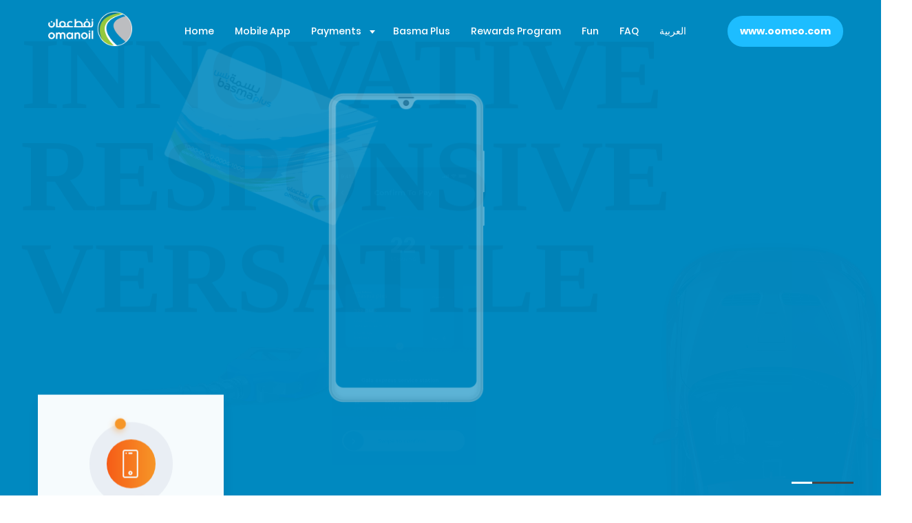

--- FILE ---
content_type: text/html; charset=UTF-8
request_url: https://world.oomco.com/?lang=ar
body_size: 14629
content:
<!DOCTYPE html>
<html lang="en">
	<head>
                        <meta charset="UTF-8">
                        <title>OOMCO World - Unlock a world of features and rewards</title>
                        
<link rel="icon" href="https://storage.googleapis.com/icoms_media/sites/670/images/uploaded/670/favicon.png" type="image/x-icon">
                        <meta name="csrf-token" content="q169UUn2MLWo9NtSbz7kUDaE3qnS0oalozyjRFSj">
                        <base href="" target="_blank">
                        <meta name="keywords" content="" />
                        <meta name="description" content="Enjoy a world of features and rewards with our &quot;OOMCO World&quot; app and the new Basma Plus Fuel Card" />
                        <meta name="viewport" content="width=device-width,initial-scale=1.0,viewport-fit=cover">
						<meta property="og:type" content="website">
<meta property="twitter:card" content="summary_large_image">
<meta property="og:image" content="https://storage.googleapis.com/icoms_media/sites/670/images/uploaded/670/og-image-color.jpg">
		<link rel="stylesheet" href="https://storage.googleapis.com/icoms_media/sites/670/css/fonts.css" />
		<link rel="stylesheet" href="https://storage.googleapis.com/icoms_media/assets/css/lib/bootstrap.weber.css" />
		<link rel="stylesheet" href="https://storage.googleapis.com/icoms_media/assets/css/lib/fx.css" />
		<link rel="stylesheet" href="https://storage.googleapis.com/icoms_media/assets/css/lib/owl.carousel.css" />
		<link rel="stylesheet" href="https://storage.googleapis.com/icoms_media/assets/css/lib/magnific-popup.css" />
		<link rel="stylesheet" href="https://storage.googleapis.com/icoms_media/assets/css/lib/aos.css" />
                        <meta name="csrf-token" content="q169UUn2MLWo9NtSbz7kUDaE3qnS0oalozyjRFSj">
                        <link rel="stylesheet" href="https://storage.googleapis.com/icoms_media/sites/670/css/custom.css?v=6878c62be9899" />
		<link rel="stylesheet" href="https://storage.googleapis.com/icoms_media/sites/670/css/index.css?v=6878c62b3d74e" />
		<link rel="stylesheet" href="https://storage.googleapis.com/icoms_media/sites/670/css/preloader.css" />
                        <link rel="preconnect" href="https://fonts.googleapis.com">
<link rel="preconnect" href="https://fonts.gstatic.com" crossorigin>
<link href="https://fonts.googleapis.com/css2?family=Playfair+Display:ital,wght@1,500&display=swap" rel="stylesheet">
<link rel="stylesheet" href="https://storage.googleapis.com/icoms_media/assets/css/lib/swiper.min.css" />

                        
		<link rel="stylesheet" href="https://storage.googleapis.com/icoms_media/sites/670/css/custom-styles-index.css?v=6878c62be9889" />
                                                </head>
                        <body class="light-page">
                            
	<div id="preloader"><div class="clock"><div class="arrow_sec"></div><div class="arrow_min"></div></div></div>
                
		<div id="wrap">
			<nav id="nav-logo-menu-2" class="navbar navbar-expand-lg dark fixed-top">
    			<div class="container">
        			<div class="row align-items-center">
            			<div class="col-auto mr-auto">
                			<a class="navbar-brand smooth" href="/" target="_self">
                        			<img src="https://storage.googleapis.com/icoms_media/sites/670/images/uploaded/670/logo.png" height="80px" class="d-none d-md-block logo mw-100 padding" alt="logo">
                        			<img src="https://storage.googleapis.com/icoms_media/sites/670/images/uploaded/670/omanoil-logo.png" height="80" class="d-block d-md-none mw-100 pt-20 pb-10" alt="logo">

                    			</a>
            			</div>
            			<div class="col-auto hidden-lg">
                			<button class="navbar-toggler collapsed" type="button" data-toggle="collapse" data-target=".main-menu-collapse" aria-controls="navbarMenuContent" aria-expanded="false" aria-label="Toggle navigation"><span class="icon-bar"></span><span class="icon-bar"></span><span class="icon-bar"></span></button>
            			</div>
            			<div class="col-lg-auto collapse navbar-collapse main-menu-collapse">
                			<ul class="navbar-nav ml-auto" style="">
                    
                    			<li class="nav-item">
                        			<a class="nav-link smooth" href="/" style="" target="_self">Home</a>
                    			</li><li class="nav-item">
                        			<a class="nav-link smooth" href="/oomco-world-app" style="" target="_self">Mobile App</a>
                    			</li>
                     			<li class="nav-item">
                        			<a class="nav-link sub-menu-link" href="#">Payments<svg xmlns="http://www.w3.org/2000/svg" height="16" viewBox="0 0 16 16" width="16" class="icon icon-pos-right svg-secondary" style="fill: rgb(255, 255, 255);"><path d="m8 11 4-5h-8z" fill-rule="evenodd"></path></svg></a>
                        			<ul class="sub-menu dark" style="z-index: 10;">
                            			<li class=""><a href="/virtual-payments" class="" target="_self" style="overflow: visible;">Virtual Payments</a></li>
                            			<li class=""><a href="/nfc-enrollment" target="_self">NFC Enrollment</a></li>  
                        			</ul>
                    			</li>
                    			<li class="nav-item">
                        			<a class="nav-link smooth" href="/basmaplus" style="" target="_self">Basma Plus</a>
                    			</li><li class="nav-item">
                        			<a class="nav-link smooth" href="/rewards-program" style="" target="_self">Rewards Program</a>
                    			</li><li class="nav-item">
                        			<a class="nav-link smooth" href="/fun" style="" target="_self">Fun</a>
                    			</li><li class="nav-item">
                        			<a class="nav-link smooth" href="/faq" style="" target="_self">FAQ</a>
                    			</li><li class="nav-item">
                        			<a class="nav-link smooth" href="/ar" style="
    font-family: 'Cairo';
" target="_self">العربية</a>
                    			</li>
                			</ul>
            			</div>
           			<div class="col-auto collapse navbar-collapse main-menu-collapse">
                			<div class="">
                    			<a class="btn btn-primary smooth" href="https://oomco.com" style="background-color: #1dbdff;color: #fff;border-color: rgba(0, 0, 0, 0);" target="_blank"><strong class="">www.oomco.com</strong></a>
                			</div>
            			</div>
        			</div>
    			</div>
    			<div class="bg-wrap">
        			<div class="bg"></div>
    			</div>
			</nav><header id="header-carousel" class="swiper-container overall text-center dark">
    			<div class="swiper-wrapper">
                  			<div class="swiper-slide slide-1" style="background-color:#0089c0;">
                    			<h3 class="banner-heading" data-animate-on-exit="true" data-aos-duration="800" data-aos-delay="100" data-aos-once="true" data-aos="fade-up" data-aos-easing="ease-in" style="
    font-family: Lato;
">
                        INNOVATIVE <br> RESPONSIVE <br> VERSATILE
                    			</h3>    
                    			<div class="left img-1" data-animate-on-exit="true" data-aos-duration="800" data-aos-delay="900" data-aos-once="true" data-aos="rotate-in-down-right" data-aos-easing="linear">
                                                        			<img src="https://storage.googleapis.com/icoms_media/sites/670/images/uploaded/670/basma_plus_2.png" class="">
                    			</div>
                    			<div class="left img-2" data-animate-on-exit="true" data-aos-duration="800" data-aos-delay="900" data-aos-once="true" data-aos="fade-up" data-aos-easing="ease-in">
                                                    			<img src="https://storage.googleapis.com/icoms_media/sites/670/images/uploaded/670/nozzle.png" class="">
                    			</div>
                    			<div class="container">
                            			<div class="row align-items-stretch">
                            
                                			<div class="col-lg-3 offset-lg-4">
                                    			<div class="slider-div">
                                        			<div class="slider-img" data-animate-on-exit="true" data-aos-duration="800" data-aos-delay="900" data-aos-once="true" data-aos="fade-up" data-aos-easing="ease-in" style="background-image: url(https://storage.googleapis.com/icoms_media/sites/670/images/uploaded/670/slide-1.jpg);"></div>
                                        			<div class="empty-screen" data-aos-duration="800" data-aos-delay="800" data-aos-once="true" data-aos="fade" data-aos-easing="ease"></div>
                                    			</div>

                                			</div>  
                                			<div class="col-md-8 col-lg-3 text-center text-lg-left ml-auto mr-auto ml-lg-0">
                                    			<div class="banner-caption" data-animate-on-exit="true">
                                        			<h3 class="title mb-10 mb-md-20" data-aos-duration="800" data-aos-delay="1700" data-aos-once="true" data-aos="fade-up" data-aos-easing="ease-in">
                                           Basma Plus <br><span class="heading-lead">Virtual</span><br>
                                        			</h3>
                                        			<p class="mb-10 mb-md-20" data-aos-duration="800" data-aos-delay="1700" data-aos-once="true" data-aos="fade-up" data-aos-easing="ease-in">
                                            The smartest fuel card just got smarter. Update OOMCO World app and enjoy a totally new digital experience
                                        			</p>
                                        			<div class="banner-btn" data-aos-duration="800" data-aos-delay="2500" data-aos-once="true" data-aos="fade-up" data-aos-easing="ease">
                                            GET OUR APP
                                            			<div> 
                                                			<a class="app-download" href="https://play.google.com/store/apps/details?id=com.oomcoapp&amp;hl=en" target="_blank"><svg xmlns="http://www.w3.org/2000/svg" height="35" viewBox="0 0 512 512" width="22" class="icon icon-pos-left" style="fill: rgb(255, 91, 17);"><path d="m325.3 234.3-220.7-221.3 280.8 161.2zm-278.3-234.3c-13 6.8-21.7 19.2-21.7 35.3v441.3c0 16.1 8.7 28.5 21.7 35.3l256.6-256zm425.2 225.6-58.9-34.1-65.7 64.5 65.7 64.5 60.1-34.1c18-14.3 18-46.5-1.2-60.8zm-367.6 273.4 280.8-161.2-60.1-60.1z" class=""></path></svg></a>
                                                			<a class="app-download" href="https://apps.apple.com/us/app/oomco-world/id1473560939" target="_blank"><svg xmlns="http://www.w3.org/2000/svg" width="22" height="35" viewBox="0 0 448 512" class="icon icon-pos-left" style="fill: rgb(255, 91, 17);"><path d="M247.2 137.6c-6.2 1.9-15.3 3.5-27.9 4.6 1.1-56.7 29.9-96.6 88-110.1 9.3 41.6-26.1 94.1-60.1 105.5zm121.3 72.7c6.4-9.4 16.6-19.9 30.6-31.7-22.3-27.6-48.1-44.3-85.1-44.3-35.4 0-65.2 18.2-87 18.2-18.5 0-51.9-16.1-84.5-16.1-69.6 0-106.5 68.1-106.5 139C36 354.2 95.7 480 156.2 480c23.8 0 45.2-18 73.5-18 29.3 0 52.8 17.2 80.3 17.2 46 0 88.6-77.5 102-119.7-46.8-14.3-84.4-90.2-43.5-149.2z"></path></svg></a>
                                            			</div>
                                        			</div>
                                    			</div>
                                			</div>
                            			</div>
                        			</div>
                        			<div class="right img-3" data-animate-on-exit="true" data-aos-duration="800" data-aos-delay="900" data-aos-once="true" data-aos="fade-up" data-aos-easing="ease-in">
                                                        			<img src="https://storage.googleapis.com/icoms_media/sites/670/images/uploaded/670/red_car.png" class="">
                        			</div>
                  			</div>
                  			<div class="swiper-slide slide-2" style="background-color:#92c93f;">
                    			<h3 class="banner-heading" data-animate-on-exit="true" data-aos-duration="800" data-aos-delay="100" data-aos-once="true" data-aos="fade-up" data-aos-easing="ease-in" style="
    font-family: Lato;
">
                        CREATIVE <br> UNIQUE <br> ORIGINAL
                    			</h3>    
                    			<div class="left img-1" data-animate-on-exit="true" data-aos-duration="800" data-aos-delay="900" data-aos-once="true" data-aos="rotate-in-down-right" data-aos-easing="linear">
                                                        			<img src="https://storage.googleapis.com/icoms_media/sites/670/images/uploaded/670/gift-box.png" class="">
                    			</div>
                    			<div class="container">
                            			<div class="row align-items-stretch">
                            
                                			<div class="col-lg-3 offset-lg-4">
                                    			<div class="slider-div">
                                        			<div class="slider-img" data-animate-on-exit="true" data-aos-duration="800" data-aos-delay="900" data-aos-once="true" data-aos="fade-up" data-aos-easing="ease-in" style="background-image: url(https://storage.googleapis.com/icoms_media/sites/670/images/uploaded/670/slide-2.jpg);"></div>
                                        			<div class="empty-screen" data-aos-duration="800" data-aos-delay="800" data-aos-once="true" data-aos="fade" data-aos-easing="ease"></div>
                                    			</div>

                                			</div>  
                                			<div class="col-md-8 col-lg-3 text-center text-lg-left ml-auto mr-auto ml-lg-0">
                                    			<div class="banner-caption" data-animate-on-exit="true">
                                        			<h3 class="title mb-10 mb-md-20" data-aos-duration="800" data-aos-delay="1700" data-aos-once="true" data-aos="fade-up" data-aos-easing="ease-in">
                                            			<span class="heading-lead">UNIQUE</span><br> Mobile App
                                        			</h3>
                                        			<p class="mb-10 mb-md-20" data-aos-duration="800" data-aos-delay="1700" data-aos-once="true" data-aos="fade-up" data-aos-easing="ease-in">
                                            OOMCO World app is packed with new and unique features that makes it the only app of its kind in the industry.
                                        			</p>
                                        			<div class="banner-btn" data-aos-duration="800" data-aos-delay="2500" data-aos-once="true" data-aos="fade-up" data-aos-easing="ease">
                                            GET OUR APP
                                            			<div> 
                                                			<a class="app-download" href="https://play.google.com/store/apps/details?id=com.oomcoapp&amp;hl=en" target="_blank"><svg xmlns="http://www.w3.org/2000/svg" height="35" viewBox="0 0 512 512" width="22" class="icon icon-pos-left" style="fill: rgb(255, 91, 17);"><path d="m325.3 234.3-220.7-221.3 280.8 161.2zm-278.3-234.3c-13 6.8-21.7 19.2-21.7 35.3v441.3c0 16.1 8.7 28.5 21.7 35.3l256.6-256zm425.2 225.6-58.9-34.1-65.7 64.5 65.7 64.5 60.1-34.1c18-14.3 18-46.5-1.2-60.8zm-367.6 273.4 280.8-161.2-60.1-60.1z" class=""></path></svg></a>
                                                			<a class="app-download" href="https://apps.apple.com/us/app/oomco-world/id1473560939" target="_blank"><svg xmlns="http://www.w3.org/2000/svg" width="22" height="35" viewBox="0 0 448 512" class="icon icon-pos-left" style="fill: rgb(255, 91, 17);"><path d="M247.2 137.6c-6.2 1.9-15.3 3.5-27.9 4.6 1.1-56.7 29.9-96.6 88-110.1 9.3 41.6-26.1 94.1-60.1 105.5zm121.3 72.7c6.4-9.4 16.6-19.9 30.6-31.7-22.3-27.6-48.1-44.3-85.1-44.3-35.4 0-65.2 18.2-87 18.2-18.5 0-51.9-16.1-84.5-16.1-69.6 0-106.5 68.1-106.5 139C36 354.2 95.7 480 156.2 480c23.8 0 45.2-18 73.5-18 29.3 0 52.8 17.2 80.3 17.2 46 0 88.6-77.5 102-119.7-46.8-14.3-84.4-90.2-43.5-149.2z"></path></svg></a>
                                            			</div>
                                        			</div>
                                    			</div>
                                			</div>
                            			</div>
                        			</div>
                        			<div class="right img-3" data-animate-on-exit="true" data-aos-duration="800" data-aos-delay="900" data-aos-once="true" data-aos="fade-up" data-aos-easing="ease-in">
                                                        			<img src="https://storage.googleapis.com/icoms_media/sites/670/images/uploaded/670/basma_plus_2.png" class="">
                        			</div>
                        			<div class="right img-4" data-animate-on-exit="true" data-aos-duration="800" data-aos-delay="900" data-aos-once="true" data-aos="fade-up" data-aos-easing="ease-in">
                                                        			<img src="https://storage.googleapis.com/icoms_media/sites/670/images/uploaded/670/map-pointer.png" class="">
                        			</div>
                  			</div>
                  			<div class="swiper-slide slide-3" style="background-color:#007699;">
                    			<h3 class="banner-heading" data-animate-on-exit="true" data-aos-duration="800" data-aos-delay="100" data-aos-once="true" data-aos="fade-up" data-aos-easing="ease-in" style="font-family: Lato;">
                        REWARDING <br> VIRTUAL <br> INCLUDED
                    			</h3>    
                    			<div class="left img-1" data-animate-on-exit="true" data-aos-duration="800" data-aos-delay="900" data-aos-once="true" data-aos="rotate-in-down-right" data-aos-easing="linear">
                                                        			<img src="https://storage.googleapis.com/icoms_media/sites/670/images/uploaded/670/gift-box.png" class="">
                    			</div>
                    			<div class="container">
                            			<div class="row align-items-stretch">
                        
                                			<div class="col-lg-3 offset-lg-4">
                                    			<div class="slider-div">
                                        			<div class="slider-img" data-animate-on-exit="true" data-aos-duration="800" data-aos-delay="900" data-aos-once="true" data-aos="fade-up" data-aos-easing="ease-in" style="background-image: url(https://storage.googleapis.com/icoms_media/sites/670/images/uploaded/670/slide-3.jpg);"></div>
                                        			<div class="empty-screen" data-aos-duration="800" data-aos-delay="800" data-aos-once="true" data-aos="fade" data-aos-easing="ease"></div>
                                    			</div>

                                			</div>  
                                			<div class="col-md-8 col-lg-3 text-center text-lg-left ml-auto mr-auto ml-lg-0">
                                    			<div class="banner-caption" data-animate-on-exit="true">
                                        			<h3 class="title mb-10 mb-md-20" data-aos-duration="800" data-aos-delay="1700" data-aos-once="true" data-aos="fade-up" data-aos-easing="ease-in">
                                            			<span class="heading-lead">AMAZING</span><br>Rewards
                                        			</h3>
                                        			<p class="mb-10 mb-md-20" data-aos-duration="800" data-aos-delay="1700" data-aos-once="true" data-aos="fade-up" data-aos-easing="ease-in">
                                            Get amazing rewards from Ahlain, Cafe Amazon, Optimo Swift or our redemption partners.
                                        			</p>
                                        			<div class="banner-btn" data-aos-duration="800" data-aos-delay="2500" data-aos-once="true" data-aos="fade-up" data-aos-easing="ease">
                                            GET OUR APP
                                            			<div> 
                                                			<a class="app-download" href="https://play.google.com/store/apps/details?id=com.oomcoapp&amp;hl=en" target="_blank"><svg xmlns="http://www.w3.org/2000/svg" height="35" viewBox="0 0 512 512" width="22" class="icon icon-pos-left" style="fill: rgb(255, 91, 17);"><path d="m325.3 234.3-220.7-221.3 280.8 161.2zm-278.3-234.3c-13 6.8-21.7 19.2-21.7 35.3v441.3c0 16.1 8.7 28.5 21.7 35.3l256.6-256zm425.2 225.6-58.9-34.1-65.7 64.5 65.7 64.5 60.1-34.1c18-14.3 18-46.5-1.2-60.8zm-367.6 273.4 280.8-161.2-60.1-60.1z" class=""></path></svg></a>
                                                			<a class="app-download" href="https://apps.apple.com/us/app/oomco-world/id1473560939" target="_blank"><svg xmlns="http://www.w3.org/2000/svg" width="22" height="35" viewBox="0 0 448 512" class="icon icon-pos-left" style="fill: rgb(255, 91, 17);"><path d="M247.2 137.6c-6.2 1.9-15.3 3.5-27.9 4.6 1.1-56.7 29.9-96.6 88-110.1 9.3 41.6-26.1 94.1-60.1 105.5zm121.3 72.7c6.4-9.4 16.6-19.9 30.6-31.7-22.3-27.6-48.1-44.3-85.1-44.3-35.4 0-65.2 18.2-87 18.2-18.5 0-51.9-16.1-84.5-16.1-69.6 0-106.5 68.1-106.5 139C36 354.2 95.7 480 156.2 480c23.8 0 45.2-18 73.5-18 29.3 0 52.8 17.2 80.3 17.2 46 0 88.6-77.5 102-119.7-46.8-14.3-84.4-90.2-43.5-149.2z"></path></svg></a>
                                            			</div>
                                        			</div>
                                    			</div>
                                			</div>
                            			</div>
                        			</div>
                        			<div class="right img-3" data-animate-on-exit="true" data-aos-duration="800" data-aos-delay="900" data-aos-once="true" data-aos="fade-up" data-aos-easing="ease-in">
                                                        			<img src="https://storage.googleapis.com/icoms_media/sites/670/images/uploaded/670/Cheeseburger_light.png" class="">
                        			</div>
                        			<div class="right img-4" data-animate-on-exit="true" data-aos-duration="800" data-aos-delay="900" data-aos-once="true" data-aos="fade-up" data-aos-easing="ease-in">
                                                        			<img src="https://storage.googleapis.com/icoms_media/sites/670/images/uploaded/670/coffee_cup.png" class="">
                        			</div>
                  			</div>
                 
                			</div>
                			<!-- Add Arrows -->
                			<!-- Add Pagination -->
                			<div class="swiper-pagination"></div>
    			<div class="bg-wrap">
        			<div class="bg"></div>
    			</div>
			</header><section id="benefits-2col-5" class="pt-50 pt-md-100 light" style="
    z-index: 99;
">
    			<div class="container">
        			<div class="row features">
          			<a href="" target="_self" class="feature-link-div"></a>
            			<div class="col-md-3 col-lg-3 feature-col-1">
                			<div class="gallery-item gallery-style-1 padding-x2 text-center shadow mb-30" data-aos="fade-up" data-aos-easing="ease-in" data-aos-duration="800" data-aos-delay="100" data-aos-once="true">
                    			<a href="#" class=""></a><div class="feature feature-1"><a href="#" class="">
                            			</a><div class="feature-icon padding"><a href="#" class="">
                    			</a><a href="/oomco-world-app/" target="_self" class="smooth"><svg xmlns="http://www.w3.org/2000/svg" height="48px" viewBox="0 0 20 20" width="48px" enable-background="new 0 0 64 64" class="mb-30 icon svg-secondary" style="fill: rgb(255, 255, 255);"><path d="m13.5 20h-8c-.827 0-1.5-.673-1.5-1.5v-17c0-.827.673-1.5 1.5-1.5h8c.827 0 1.5.673 1.5 1.5v17c0 .827-.673 1.5-1.5 1.5zm-8-19c-.276 0-.5.224-.5.5v17c0 .276.224.5.5.5h8c.276 0 .5-.224.5-.5v-17c0-.276-.224-.5-.5-.5z"></path><path d="m10.5 3h-2c-.276 0-.5-.224-.5-.5s.224-.5.5-.5h2c.276 0 .5.224.5.5s-.224.5-.5.5z"></path><path d="m7 2.5c0 .276-.224.5-.5.5s-.5-.224-.5-.5.224-.5.5-.5.5.224.5.5z"></path><path d="m9.5 18c-.827 0-1.5-.673-1.5-1.5s.673-1.5 1.5-1.5 1.5.673 1.5 1.5-.673 1.5-1.5 1.5zm0-2c-.276 0-.5.224-.5.5s.224.5.5.5.5-.224.5-.5-.224-.5-.5-.5z"></path></svg></a>
                            			</div>
                            			<div class="rotating-block"></div>
                            			</div>
                    			<div class="item-title" style="">
                        
                        			<h4 class="text-primary" style=""><strong>Mobile App</strong></h4>
                        			<p class="mb-0" style="">Manage your new Basma Plus cards using OOMCO World app</p>
                    			</div>
                    			<div class="item-icon">
                        
                    			</div>
                			</div>
             			<div class="gallery-item gallery-style-1 padding-x2 mb-50 text-center shadow" data-aos-duration="800" data-aos-delay="300" data-aos-once="true" data-aos="fade-up" data-aos-easing="ease-in">
                    			<a href="#" class=""></a><div class="feature feature-3"><a href="#" class="">
                            			</a><div class="feature-icon padding"><a href="#" class="">
                    			</a><a href="/bamsaplus" target="_self" class="smooth"><svg xmlns="http://www.w3.org/2000/svg" height="48px" viewBox="0 0 20 20" width="48px" enable-background="new 0 0 64 64" class="mb-30 icon svg-secondary" style="fill: rgb(255, 255, 255);"><path d="m18.5 3h-17c-.827 0-1.5.673-1.5 1.5v11c0 .827.673 1.5 1.5 1.5h17c.827 0 1.5-.673 1.5-1.5v-11c0-.827-.673-1.5-1.5-1.5zm-17 1h17c.276 0 .5.224.5.5v.5h-18v-.5c0-.276.224-.5.5-.5zm17.5 2v3h-18v-3zm-.5 10h-17c-.276 0-.5-.224-.5-.5v-5.5h18v5.5c0 .276-.224.5-.5.5z"></path><path d="m17 14h1v1h-1z"></path><path d="m13 14h3v1h-3z"></path><path d="m10 14h2v1h-2z"></path></svg></a>
                            			</div>
                            			<div class="rotating-block"></div>
                            			</div>
                    			<div class="item-title" style="">
                        
                        			<h4 class="text-primary" style=""><strong>Basma Plus</strong><br></h4>
                        			<p class="mb-0" style="">Know more about the smartest fuel card in Oman and how to use it</p>
                    			</div>
                    			<div class="item-icon">
                        
                    			</div>
                			</div>
            			</div><div class="col-md-3 col-lg-3 feature-col-2">
                  			<div class="gallery-item gallery-style-1 padding-x2 text-center shadow mb-30" data-aos="fade-up" data-aos-easing="ease-in" data-aos-duration="800" data-aos-delay="200" data-aos-once="true">
                    			<a href="#" class=""></a><div class="feature feature-2"><a href="#" class="">
                            			</a><div class="feature-icon padding"><a href="#" class="">
                    			</a><a href="/rewards-program" target="_self" class="smooth"><svg xmlns="http://www.w3.org/2000/svg" height="48px" viewBox="0 0 20 20" width="48px" enable-background="new 0 0 64 64" class="mb-30 icon svg-secondary" style="fill: rgb(255, 255, 255);"><path d="m18.5 5h-3.001c.315-.418.501-.938.501-1.5 0-1.378-1.122-2.5-2.5-2.5-1.39 0-2.556 1.101-3.127 1.758-.346.397-.644.823-.873 1.235-.229-.412-.527-.837-.873-1.235-.571-.656-1.737-1.758-3.127-1.758-1.378 0-2.5 1.122-2.5 2.5 0 .562.187 1.082.501 1.5h-3.001c-.276 0-.5.224-.5.5v3c0 .276.224.5.5.5h.5v9.5c0 .827.673 1.5 1.5 1.5h14c.827 0 1.5-.673 1.5-1.5v-9.5h.5c.276 0 .5-.224.5-.5v-3c0-.276-.224-.5-.5-.5zm-7.373-1.586c.782-.899 1.647-1.414 2.373-1.414.827 0 1.5.673 1.5 1.5s-.673 1.5-1.5 1.5h-3.378c.173-.442.523-1.032 1.005-1.586zm-.127 15.586h-3v-13h3zm-7-15.5c0-.827.673-1.5 1.5-1.5.726 0 1.591.515 2.373 1.414.482.554.832 1.144 1.005 1.586h-3.378c-.827 0-1.5-.673-1.5-1.5zm-3 2.5h6v2h-6zm1 12.5v-9.5h5v10h-4.5c-.276 0-.5-.224-.5-.5zm15 0c0 .276-.224.5-.5.5h-4.5v-10h5zm1-10.5h-6v-2h6z"></path></svg></a>
                            			</div>
                            			<div class="rotating-block"></div>
                            			</div>
                    			<div class="item-title" style="">
                        
                        			<h4 class="text-primary" style=""><strong>Rewards</strong></h4>
                        			<p class="mb-0" style="">Get existing rewards with our enhanced Rewards program</p>
                    			</div>
                    			<div class="item-icon">
                        
                    			</div>
                			</div>
                			<div class="content-box padding-x2 shadow bg-default dark text-center mb-30" style="background-color: rgb(35, 32, 95);" data-aos="fade-up" data-aos-easing="ease-in" data-aos-duration="800" data-aos-delay="400" data-aos-once="true">
                    
                    			<h3 style="font-style: italic;" class="mb-10"><strong>and More</strong><br></h3><h3 style="" class="mb-10"><span class="">exciting features<br></span></h3>
                    
                    
                			</div>
            			</div><div class="col-lg-6" style="z-index: 10;"><div class="ml-md-50">
                			<div class="title-border"></div><h3 class="text-primary mb-30" style="overflow: visible;"><strong class="">Refueling at a <span class="heading-lead">new</span> Dimension</strong><br></h3>
          
                			<p class="lead mb-30" style="
    font-size: 18px;
    line-height: 30px;
    font-weight: 500;
">Enjoy a world of features and rewards with our "OOMCO World" app and the new Basma Plus Fuel Card<br></p><p class="lead mb-30" style="font-size: 18px; line-height: 30px; font-weight: 500;">We have worked hard to bring you a new experience to enhance your journey and give you a delightful experience<br></p>
                			<a class="btn btn-primary btn-lg fx-btn-up smooth" href="/oomco-world-app" style="" target="_self" data-aos="fade" data-aos-easing="ease-in" data-aos-duration="800" data-aos-delay="500" data-aos-once="true"><span style="">Know more about OOMCO World app</span></a>
            			</div></div>
            
            
        			</div>
    			</div>
    			<div class="bg-wrap">
        			<div class="bg"></div>
    			</div>
			</section><section id="desc-text-img-2" class="pt-75 pb-75 light pt-lg-75 pb-lg-75 pt-md-50 pb-md-50 pt-sm-30 pb-sm-30">
    			<div class="container">
        			<div class="row align-items-center">
            			<div class="col-md-6 col-lg-6" style="">
 			<div class="title-border"></div><h3 class="text-primary mb-30" style=""><strong class="">OOMCO&nbsp;<span class="heading-lead">World</span>&nbsp;App</strong><br></h3>                
                
              			<p class="lead mb-20" style="font-size: 18px; line-height: 30px; font-weight: 500;">Download the app Today and ...<br></p>
                			<ul class="list-unstyled padding-x2-list seprate-list mb-50" style="">
                    			<li class="" style=""><svg xmlns="http://www.w3.org/2000/svg" width="16" height="16" viewBox="0 0 512 512" class="icon svg-secondary icon-pos-left" style="fill: rgb(42, 194, 60);"><path d="M173.898 439.404l-166.4-166.4c-9.997-9.997-9.997-26.206 0-36.204l36.203-36.204c9.997-9.998 26.207-9.998 36.204 0L192 312.69 432.095 72.596c9.997-9.997 26.207-9.997 36.204 0l36.203 36.204c9.997 9.997 9.997 26.206 0 36.204l-294.4 294.401c-9.998 9.997-26.207 9.997-36.204-.001z"></path></svg>
Control your Basma Plus Cards</li><li class="" style=""><svg xmlns="http://www.w3.org/2000/svg" width="16" height="16" viewBox="0 0 512 512" class="icon svg-secondary icon-pos-left" style="fill: rgb(42, 194, 60);"><path d="M173.898 439.404l-166.4-166.4c-9.997-9.997-9.997-26.206 0-36.204l36.203-36.204c9.997-9.998 26.207-9.998 36.204 0L192 312.69 432.095 72.596c9.997-9.997 26.207-9.997 36.204 0l36.203 36.204c9.997 9.997 9.997 26.206 0 36.204l-294.4 294.401c-9.998 9.997-26.207 9.997-36.204-.001z"></path></svg>
Unlock badges and get extra points</li><li class="" style=""><svg xmlns="http://www.w3.org/2000/svg" width="16" height="16" viewBox="0 0 512 512" class="icon svg-secondary icon-pos-left" style="fill: rgb(42, 194, 60);"><path d="M173.898 439.404l-166.4-166.4c-9.997-9.997-9.997-26.206 0-36.204l36.203-36.204c9.997-9.998 26.207-9.998 36.204 0L192 312.69 432.095 72.596c9.997-9.997 26.207-9.997 36.204 0l36.203 36.204c9.997 9.997 9.997 26.206 0 36.204l-294.4 294.401c-9.998 9.997-26.207 9.997-36.204-.001z"></path></svg>
View and Redeem your Reward points</li><li class="" style=""><svg xmlns="http://www.w3.org/2000/svg" width="16" height="16" viewBox="0 0 512 512" class="icon svg-secondary icon-pos-left" style="fill: rgb(42, 194, 60);"><path d="M173.898 439.404l-166.4-166.4c-9.997-9.997-9.997-26.206 0-36.204l36.203-36.204c9.997-9.998 26.207-9.998 36.204 0L192 312.69 432.095 72.596c9.997-9.997 26.207-9.997 36.204 0l36.203 36.204c9.997 9.997 9.997 26.206 0 36.204l-294.4 294.401c-9.998 9.997-26.207 9.997-36.204-.001z"></path></svg>&nbsp;Find your most suitable service station</li>
                    
                    
                			</ul>
                              			<a class="btn btn-lg fx-btn-up smooth btn-light app-download mb-sm-20" href="https://play.google.com/store/apps/details?id=com.oomcoapp&amp;hl=en" style="border-radius: 0px;border-width: 1px;border-color: rgb(205, 203, 203) !important;font-weight: 400;" target="_blank" data-aos="fade" data-aos-easing="ease" data-aos-duration="800" data-aos-delay="200" data-aos-once="true"><svg xmlns="http://www.w3.org/2000/svg" height="22" viewBox="0 0 512 512" width="22" class="icon icon-pos-left" style="fill: rgb(255, 91, 17);"><path d="m325.3 234.3-220.7-221.3 280.8 161.2zm-278.3-234.3c-13 6.8-21.7 19.2-21.7 35.3v441.3c0 16.1 8.7 28.5 21.7 35.3l256.6-256zm425.2 225.6-58.9-34.1-65.7 64.5 65.7 64.5 60.1-34.1c18-14.3 18-46.5-1.2-60.8zm-367.6 273.4 280.8-161.2-60.1-60.1z" class=""></path></svg><span style="">Get it now on Google Play</span></a><a class="btn btn-lg fx-btn-up smooth btn-light app-download" href="https://apps.apple.com/us/app/oomco-world/id1473560939" style="border-radius: 0px;border-width: 1px;border-color: rgb(205, 203, 203) !important;font-weight: 400;" target="_blank" data-aos="fade" data-aos-easing="ease" data-aos-duration="800" data-aos-delay="200" data-aos-once="true"><svg xmlns="http://www.w3.org/2000/svg" width="22" height="22" viewBox="0 0 448 512" class="icon icon-pos-left" style="fill: rgb(255, 91, 17);"><path d="M247.2 137.6c-6.2 1.9-15.3 3.5-27.9 4.6 1.1-56.7 29.9-96.6 88-110.1 9.3 41.6-26.1 94.1-60.1 105.5zm121.3 72.7c6.4-9.4 16.6-19.9 30.6-31.7-22.3-27.6-48.1-44.3-85.1-44.3-35.4 0-65.2 18.2-87 18.2-18.5 0-51.9-16.1-84.5-16.1-69.6 0-106.5 68.1-106.5 139C36 354.2 95.7 480 156.2 480c23.8 0 45.2-18 73.5-18 29.3 0 52.8 17.2 80.3 17.2 46 0 88.6-77.5 102-119.7-46.8-14.3-84.4-90.2-43.5-149.2z"></path></svg><span style="">Get it now on App Store</span></a>

                
            			</div>
            			<div class="col-md-6 ml-auto text-center">
                			<div class="content-box d-inline-block">
                    			<img class="mw-100 mt-50 mt-lg-0" src="https://storage.googleapis.com/icoms_media/sites/670/images/uploaded/670/scene_mobile_app.png" alt="image" data-aos="fade-left" data-aos-easing="ease-in" data-aos-duration="800" data-aos-delay="100" data-aos-once="true">
                			</div>
            			</div>
        			</div>
    			</div>
    			<div class="bg-wrap">
        			<div class="bg"></div>
    			</div>
			</section><section id="app_features" class="pt-50 pb-50 text-center light pt-lg-75 pb-lg-75 pt-md-50 pb-md-50 pt-sm-30 pb-sm-30">
    			<div class="container">
        			<div class="row align-items-center">
            			<div class="col-lg-12" style="">
			<div class="title-border"></div><h3 class="text-primary mb-30" style=""><strong class="">App&nbsp;<span class="heading-lead">Features</span>&nbsp;List</strong><br></h3>  
            			</div>
            			<div class="col-lg-4 col-md-8 order-lg-1 ml-auto mr-auto">
               			<div class="gallery-item gallery-style-1 text-left mb-30 d-flex app-feature app-1 align-items-top mb-sm-0" style="
" data-aos="fade-right" data-aos-duration="800" data-aos-delay="200" data-aos-once="true" data-aos-easing="ease-in">
                    			<a href="/oomco-world-app" target="_self" class="smooth">
                        
                        			<svg xmlns="http://www.w3.org/2000/svg" height="36px" viewBox="0 0 20 20" width="36px" enable-background="new 0 0 64 64" class="icon svg-secondary" style="fill: rgb(41, 26, 85); background-color: rgb(251, 154, 200); padding: 15px; "><path d="m14.5 8h-.5v-1.5c0-2.481-2.019-4.5-4.5-4.5s-4.5 2.019-4.5 4.5v1.5h-.5c-.827 0-1.5.673-1.5 1.5v8c0 .827.673 1.5 1.5 1.5h10c.827 0 1.5-.673 1.5-1.5v-8c0-.827-.673-1.5-1.5-1.5zm-8.5-1.5c0-1.93 1.57-3.5 3.5-3.5s3.5 1.57 3.5 3.5v1.5h-7zm9 11c0 .276-.224.5-.5.5h-10c-.276 0-.5-.224-.5-.5v-8c0-.276.224-.5.5-.5h10c.276 0 .5.224.5.5z"></path></svg>
                    			</a>
                    			<div class="item-title" style="padding: 0px;">
                        
                        			<h4 class="text-primary" style=""><strong class="">EASY LOGIN&nbsp; &nbsp; &nbsp; &nbsp; &nbsp; &nbsp; &nbsp; &nbsp; &nbsp; &nbsp; &nbsp; &nbsp; &nbsp; &nbsp;&nbsp;<br></strong></h4>
                        			<p class="mb-0" style="font-size: 14px;line-height: 26px;">We'll send you an OTP whenever you'd like to use the app</p>
                    			</div>
                    			<div class="item-icon">
                        
                    			</div>
                			</div><div class="gallery-item gallery-style-1 text-left mb-30 d-flex app-feature app-2 align-items-top mb-sm-0" style="
" data-aos="fade-right" data-aos-duration="800" data-aos-delay="200" data-aos-once="true" data-aos-easing="ease-in">
                    			<a href="/oomco-world-app" target="_self" class="smooth"><svg xmlns="http://www.w3.org/2000/svg" height="36px" viewBox="0 0 20 20" width="36px" enable-background="new 0 0 64 64" class="icon svg-secondary" style="fill: rgb(41, 26, 85); background-color: rgb(233, 71, 148); padding: 15px;"><path d="m17 8c-.412 0-.794.125-1.113.339-.274-.779-1.016-1.339-1.887-1.339-.412 0-.794.125-1.113.339-.274-.779-1.016-1.339-1.887-1.339-.364 0-.706.098-1 .269v-3.269c0-1.103-.897-2-2-2s-2 .897-2 2v7.373l-1.346-2.333c-.261-.475-.687-.813-1.199-.953-.499-.136-1.018-.064-1.462.202-.907.544-1.253 1.774-.77 2.742.03.061.668 1.368 2.66 5.35.938 1.875 1.967 3.216 3.059 3.984.857.603 1.449.634 1.559.634h5c.848 0 1.632-.245 2.331-.73.676-.468 1.259-1.152 1.734-2.033.939-1.743 1.435-4.246 1.435-7.237 0-1.103-.897-2-2-2zm-.315 8.763c-.549 1.021-1.548 2.237-3.185 2.237h-4.99c-.039-.003-.46-.05-1.095-.525-.633-.474-1.605-1.472-2.638-3.54-2.027-4.054-2.65-5.331-2.656-5.343-.001-.002-.001-.003-.002-.004-.251-.503-.073-1.162.389-1.439.208-.125.451-.158.685-.095.249.068.458.236.587.472.002.003.004.007.006.01l1.561 2.705c.319.583.678.828 1.067.729.39-.099.587-.489.587-1.157v-7.812c0-.551.449-1 1-1s1 .449 1 1v6.5c0 .276.224.5.5.5s.5-.224.5-.5v-1.5c0-.551.449-1 1-1s1 .449 1 1v1.5c0 .276.224.5.5.5s.5-.224.5-.5v-.5c0-.551.449-1 1-1s1 .449 1 1v1.5c0 .276.224.5.5.5s.5-.224.5-.5v-.5c0-.551.449-1 1-1s1 .449 1 1c0 2.826-.455 5.165-1.315 6.763z"></path><path d="m4.5 2c-.075 0-.151-.017-.223-.053l-2-1c-.247-.123-.347-.424-.224-.671s.424-.347.671-.224l2 1c.247.123.347.424.224.671-.088.175-.264.277-.448.277z"></path><path d="m2.5 5c-.183 0-.36-.101-.448-.277-.123-.247-.023-.547.224-.671l2-1c.247-.123.547-.023.671.224s.023.547-.224.671l-2 1c-.072.036-.148.053-.223.053z"></path><path d="m11.5 2c-.183 0-.36-.101-.448-.277-.123-.247-.023-.547.224-.671l2-1c.247-.123.547-.023.671.224s.023.547-.224.671l-2 1c-.072.036-.148.053-.223.053z"></path><path d="m13.5 5c-.075 0-.151-.017-.223-.053l-2-1c-.247-.123-.347-.424-.224-.671s.424-.347.671-.224l2 1c.247.123.347.424.224.671-.088.175-.264.277-.448.277z"></path></svg></a>
                    			<div class="item-title" style="padding: 0px;">
                        
                        			<h4 class="text-primary" style=""><strong class="">ONLINE TOP-UP&nbsp; &nbsp; &nbsp; &nbsp; &nbsp; &nbsp; &nbsp; &nbsp; &nbsp; &nbsp; &nbsp; &nbsp; &nbsp; &nbsp;&nbsp;<br></strong></h4>
                        			<p class="mb-0" style="font-size: 14px; line-height: 26px;">You can top-up your Basma Plus cards online&nbsp; &nbsp; &nbsp; &nbsp; &nbsp; &nbsp; &nbsp; &nbsp; &nbsp; &nbsp; &nbsp; &nbsp; &nbsp; &nbsp;&nbsp;</p>
                    			</div>
                    			<div class="item-icon">
                        
                    			</div>
                			</div><div class="gallery-item gallery-style-1 text-left mb-30 d-flex app-feature app-3 align-items-top mb-sm-0" style="
" data-aos="fade-right" data-aos-duration="800" data-aos-delay="200" data-aos-once="true" data-aos-easing="ease-in">
                    			<a href="/oomco-world-app" target="_self" class="smooth"><svg xmlns="http://www.w3.org/2000/svg" version="1.0" width="36px" height="36px" viewBox="0 0 324.000000 317.000000" preserveAspectRatio="xMidYMid meet" enable-background="new 0 0 64 64" class="icon svg-secondary" style="fill: rgb(41, 26, 85); background-color: rgb(255, 94, 18); padding: 15px; z-index: 99 !important;">

			<g transform="translate(0.000000,317.000000) scale(0.100000,-0.100000)" fill="#000000" stroke="none">
			<path d="M2085 3054 c-16 -8 -76 -60 -131 -116 l-102 -100 -36 55 c-66 99 -137 140 -247 141 -68 1 -81 -2 -124 -29 -70 -44 -106 -112 -106 -203 0 -41 6 -85 16 -107 22 -54 80 -121 126 -148 21 -12 39 -26 39 -31 0 -6 -45 -55 -100 -111 -103 -105 -120 -132 -120 -191 0 -61 24 -96 164 -236 108 -108 144 -139 172 -144 54 -10 91 11 121 70 48 96 116 126 199 86 61 -30 98 -86 98 -149 0 -62 -29 -103 -95 -132 -73 -33 -96 -87 -65 -147 22 -43 271 -281 310 -297 86 -36 124 -19 256 111 113 111 110 110 140 51 14 -29 86 -94 127 -116 75 -39 195 -31 266 16 54 37 97 118 97 184 0 103 -72 219 -166 267 l-39 20 101 103 c55 57 108 115 117 129 19 28 22 95 7 136 -6 15 -65 83 -132 151 l-121 123 37 25 c84 57 122 136 113 235 -6 69 -26 111 -81 168 -52 55 -100 80 -168 88 -96 11 -176 -23 -237 -103 l-34 -43 -114 112 c-62 62 -128 121 -146 131 -39 21 -102 22 -142 1z m215 -220 c139 -140 167 -159 217 -151 45 8 59 20 82 73 27 61 71 86 139 81 89 -6 143 -62 150 -154 3 -49 0 -63 -19 -87 -12 -16 -38 -35 -58 -43 -20 -8 -44 -22 -53 -30 -21 -19 -33 -72 -23 -105 4 -12 68 -84 141 -159 74 -75 134 -143 134 -152 0 -18 -87 -117 -103 -117 -6 0 -59 47 -117 105 -59 58 -113 105 -120 105 -21 0 -60 -41 -60 -63 0 -12 43 -64 105 -127 l105 -106 -25 -34 c-30 -41 -33 -104 -7 -136 9 -12 35 -31 57 -42 79 -40 125 -105 125 -179 0 -92 -97 -140 -188 -94 -44 23 -69 50 -106 113 -31 56 -50 68 -106 68 -39 0 -47 -6 -165 -120 -68 -66 -126 -120 -130 -120 -3 0 -15 4 -25 10 -21 11 -230 221 -230 232 0 3 18 17 39 29 83 46 134 165 112 256 -24 93 -84 173 -160 209 -56 28 -178 31 -227 6 -46 -23 -90 -65 -110 -104 -8 -16 -18 -28 -23 -28 -4 0 -58 50 -120 111 -84 84 -111 118 -111 137 0 20 28 54 114 142 63 63 117 127 121 141 10 42 -23 98 -74 125 -126 67 -168 189 -91 266 23 23 37 28 77 28 77 0 134 -43 181 -135 11 -23 31 -46 44 -52 77 -37 102 -25 233 112 69 72 117 115 130 115 13 0 68 -48 145 -126z"></path>
			<path d="M2470 2319 c-29 -52 26 -107 75 -75 27 18 34 63 13 84 -20 20 -76 15 -88 -9z"></path>
			<path d="M894 1871 c-21 -15 -85 -76 -141 -134 -91 -93 -103 -110 -103 -141 0 -55 19 -84 77 -117 66 -38 104 -92 111 -158 4 -43 1 -52 -28 -84 -72 -82 -184 -52 -255 68 -30 52 -68 75 -122 75 -35 0 -47 -9 -164 -127 -137 -138 -147 -156 -134 -241 6 -42 17 -57 131 -172 68 -70 124 -131 124 -137 0 -6 -13 -16 -30 -23 -41 -17 -94 -78 -115 -134 -33 -87 -3 -196 78 -276 62 -63 109 -83 192 -83 101 -1 160 34 227 133 l16 25 119 -116 c129 -128 161 -149 223 -149 58 0 72 9 188 124 l103 101 20 -25 c64 -82 84 -101 136 -126 132 -65 274 -20 338 106 27 53 25 165 -4 221 -28 54 -84 114 -122 130 -16 6 -29 17 -29 23 0 6 36 47 81 91 115 113 139 148 139 202 0 69 -25 109 -148 234 l-113 117 44 25 c89 52 134 175 103 281 -20 67 -62 130 -109 161 -77 53 -207 67 -277 30 -34 -18 -88 -73 -106 -107 -8 -15 -16 -28 -18 -28 -2 0 -50 47 -107 105 -123 126 -168 155 -237 155 -38 0 -58 -6 -88 -29z m251 -221 c143 -139 144 -140 190 -140 38 0 52 5 76 29 16 16 29 38 29 48 0 10 13 34 29 53 27 33 32 35 93 35 77 0 120 -26 149 -89 39 -86 14 -165 -60 -193 -60 -22 -75 -35 -89 -80 -17 -55 1 -83 133 -213 126 -124 151 -160 136 -188 -5 -9 -57 -64 -115 -122 l-106 -105 0 -52 c0 -60 14 -79 79 -113 92 -47 132 -172 76 -238 -67 -80 -191 -42 -270 82 -30 48 -59 66 -106 66 -25 0 -50 -19 -142 -109 -62 -59 -122 -114 -135 -120 -28 -15 -43 -6 -101 53 l-45 45 107 109 c60 60 107 116 107 127 0 23 -38 65 -58 65 -8 0 -63 -47 -122 -105 -58 -58 -111 -105 -117 -105 -6 0 -18 12 -28 26 -9 14 -37 35 -62 46 -43 19 -47 19 -83 3 -27 -12 -43 -29 -56 -58 -11 -23 -34 -56 -52 -74 -27 -27 -40 -33 -75 -33 -105 0 -197 108 -173 203 8 33 62 84 102 97 40 14 64 49 64 95 0 56 -19 82 -149 203 -98 92 -121 119 -121 141 0 22 21 50 95 126 l95 98 26 -39 c69 -103 139 -144 247 -144 147 0 239 90 240 235 1 93 -58 200 -132 240 -61 33 -63 28 44 135 56 56 108 100 118 100 11 0 81 -60 162 -140z"></path>
			<path d="M1236 724 c-34 -33 -9 -94 38 -94 28 0 56 29 56 57 0 44 -63 69 -94 37z"></path>
			</g>
			</svg></a>
                    			<div class="item-title" style="padding: 0px; z-index: 10;">
                        
                        			<h4 class="text-primary" style=""><strong class="">FULLY INTEGRATED&nbsp;<br></strong></h4>
                        			<p class="mb-0" style="font-size: 14px; line-height: 26px; overflow: visible;">Our app is integrated with our service stations and stores</p>
                    			</div>
                    			<div class="item-icon">
                        
                    			</div>
                			</div>
                
                
            			</div>
            			<div class="col-lg-4 col-md-8 ml-auto mr-auto order-lg-3 text-lg-left">
                			<div class="gallery-item gallery-style-1 text-left mb-30 d-flex app-feature app-1 align-items-top mb-sm-0" style="
" data-aos-duration="800" data-aos-delay="200" data-aos-once="true" data-aos="fade-left" data-aos-easing="ease-in">
                    			<a href="/oomco-world-app" target="_self" class="smooth">
                        
                        			<svg xmlns="http://www.w3.org/2000/svg" height="36px" viewBox="0 0 20 20" width="36px" enable-background="new 0 0 64 64" class="icon svg-secondary" style="fill: rgb(41, 26, 85); background-color: rgb(251, 154, 200); padding: 15px; "><path d="m14.795 4.779-1.464-1.063-.559-1.721h-1.809l-1.464-1.063-1.464 1.063h-1.809l-.559 1.721-1.464 1.063.559 1.721-.559 1.721 1.464 1.063.332 1.021v9.195c0 .184.102.354.264.441s.36.077.513-.025l2.723-1.815 2.723 1.815c.084.056.18.084.277.084.081 0 .162-.02.236-.059.163-.087.264-.256.264-.441v-9.195l.332-1.021 1.464-1.063-.559-1.721zm-5.018 12.305c-.168-.112-.387-.112-.555 0l-2.223 1.482v-7.561h1.036l1.464 1.063 1.464-1.063h1.036v7.561l-2.223-1.482zm3.843-9.245-1.139.827-.433 1.334h-.048v.004h-1.361l-1.139.827-1.139-.827h-1.407l-.435-1.339-1.139-.827.435-1.339-.435-1.339 1.139-.827.435-1.339h1.407l1.139-.827 1.139.827h1.407l.435 1.339 1.139.827-.435 1.339.435 1.339z"></path></svg>
                    			</a>
                    			<div class="item-title" style="padding: 0px;">
                        
                        			<h4 class="text-primary" style=""><strong class="">COOL BADGES<br></strong></h4>
                        			<p class="mb-0" style="font-size: 14px; line-height: 26px;">Use the app to move to the next level and get cool badges and free points&nbsp; &nbsp; &nbsp; &nbsp; &nbsp; &nbsp; &nbsp; &nbsp; &nbsp; &nbsp; &nbsp; &nbsp; &nbsp; &nbsp;&nbsp;</p>
                    			</div>
                    			<div class="item-icon">
                        
                    			</div>
                			</div><div class="gallery-item gallery-style-1 text-left mb-30 d-flex app-feature app-2 align-items-top mb-sm-0" style="
" data-aos-duration="800" data-aos-delay="200" data-aos-once="true" data-aos="fade-left" data-aos-easing="ease-in">
                    			<a href="/oomco-world-app" target="_self" class="smooth"><svg xmlns="http://www.w3.org/2000/svg" height="36px" viewBox="0 0 20 20" width="36px" enable-background="new 0 0 64 64" class="icon svg-secondary" style="fill: rgb(41, 26, 85); background-color: rgb(233, 71, 148); padding: 15px;"><path d="m18.5 5h-3.001c.315-.418.501-.938.501-1.5 0-1.378-1.122-2.5-2.5-2.5-1.39 0-2.556 1.101-3.127 1.758-.346.397-.644.823-.873 1.235-.229-.412-.527-.837-.873-1.235-.571-.656-1.737-1.758-3.127-1.758-1.378 0-2.5 1.122-2.5 2.5 0 .562.187 1.082.501 1.5h-3.001c-.276 0-.5.224-.5.5v3c0 .276.224.5.5.5h.5v9.5c0 .827.673 1.5 1.5 1.5h14c.827 0 1.5-.673 1.5-1.5v-9.5h.5c.276 0 .5-.224.5-.5v-3c0-.276-.224-.5-.5-.5zm-7.373-1.586c.782-.899 1.647-1.414 2.373-1.414.827 0 1.5.673 1.5 1.5s-.673 1.5-1.5 1.5h-3.378c.173-.442.523-1.032 1.005-1.586zm-.127 15.586h-3v-13h3zm-7-15.5c0-.827.673-1.5 1.5-1.5.726 0 1.591.515 2.373 1.414.482.554.832 1.144 1.005 1.586h-3.378c-.827 0-1.5-.673-1.5-1.5zm-3 2.5h6v2h-6zm1 12.5v-9.5h5v10h-4.5c-.276 0-.5-.224-.5-.5zm15 0c0 .276-.224.5-.5.5h-4.5v-10h5zm1-10.5h-6v-2h6z"></path></svg></a>
                    			<div class="item-title" style="padding: 0px;">
                        
                        			<h4 class="text-primary" style=""><strong class=""><span class="text-uppercase">Virtual Rewards Program</span><br></strong></h4>
                        			<p class="mb-0" style="font-size: 14px; line-height: 26px;">Our rewards program is fully virtual! no more extra cards in your wallet&nbsp; &nbsp;</p>
                    			</div>
                    			<div class="item-icon">
                        
                    			</div>
                			</div><div class="gallery-item gallery-style-1 text-left mb-30 d-flex app-feature app-3 align-items-top" style="
" data-aos-duration="800" data-aos-delay="200" data-aos-once="true" data-aos-easing="ease-in" data-aos="fade-left">
                    			<a href="/oomco-world-app" target="_self" class="smooth"><svg xmlns="http://www.w3.org/2000/svg" height="36px" viewBox="0 0 20 20" width="36px" preserveAspectRatio="xMidYMid meet" enable-background="new 0 0 64 64" class="icon svg-secondary" style="fill: rgb(41, 26, 85); background-color: rgb(255, 94, 18); padding: 15px; z-index: 99 !important;"><path d="m10 20c-.153 0-.298-.07-.393-.191-.057-.073-1.418-1.814-2.797-4.385-.812-1.513-1.46-2.999-1.925-4.416-.587-1.787-.884-3.472-.884-5.008 0-3.308 2.692-6 6-6s6 2.692 6 6c0 1.536-.298 3.22-.884 5.008-.465 1.417-1.113 2.903-1.925 4.416-1.38 2.571-2.74 4.312-2.797 4.385-.095.121-.24.191-.393.191zm0-19c-2.757 0-5 2.243-5 5 0 3.254 1.463 6.664 2.691 8.951.902 1.681 1.809 3.014 2.309 3.71.502-.699 1.415-2.04 2.318-3.726 1.223-2.283 2.682-5.687 2.682-8.935 0-2.757-2.243-5-5-5z"></path><path d="m10 9c-1.654 0-3-1.346-3-3s1.346-3 3-3 3 1.346 3 3-1.346 3-3 3zm0-5c-1.103 0-2 .897-2 2s.897 2 2 2 2-.897 2-2-.897-2-2-2z"></path></svg></a>
                    			<div class="item-title" style="padding: 0px;">
                        
                        			<h4 class="text-primary" style=""><strong class=""><span class="text-uppercase">Advanced Station Locator&nbsp; &nbsp; &nbsp; &nbsp; &nbsp; &nbsp; &nbsp; &nbsp; &nbsp; &nbsp;&nbsp;</span><br></strong></h4>
                        			<p class="mb-0" style="font-size: 14px; line-height: 26px;">Find the best service station using our smart filtering system</p>
                    			</div>
                    			<div class="item-icon">
                        
                    			</div>
                			</div>
            			</div>
            			<div class="col-lg-4 order-lg-2">
                			<div class="content-box d-inline-block">
                    			<img class="mw-100" src="https://storage.googleapis.com/icoms_media/sites/670/images/uploaded/670/features.png" alt="img" width="300px" data-aos="fade" data-aos-duration="800" data-aos-delay="100" data-aos-once="true" data-aos-easing="ease">
                			</div>
            			</div>
        			</div>
    			</div>
    			<div class="bg-wrap">
        			<div class="bg"></div>
    			</div>
			</section><section id="benefits-2col-4" class="pt-50 pt-md-100 pb-md-50 light">
  			<div class="container">
    			<div class="row">
      			<div class="col-12 text-center" style="">
        			<div class="title-border"></div>
        			<h3 class="text-primary mb-30" style="">
          			<strong class="">
            			<span class="heading-lead">Basma PLUS</span>&nbsp;vs Basma </strong>
          			<br>
        			</h3>
        			<p class="mb-50" style="">
          			<span class="">Know the difference</span>
          			<br>
        			</p>
      			</div>
    			</div>
    			<div class="row">
      			<div class="col-md-6" style="">
          			<div class="heading">
        			<h4 class="heading-sub cta-sub style1 text-left" style="">
          			<span class="">
            			<strong class="">Smart Card</strong>
          			</span>
        			</h4>
          			</div><h3 class="text-primary mb-20" style="">
          			<b class="">Basma PLUS</b>
          			<br>
        			</h3><img src="https://storage.googleapis.com/icoms_media/sites/670/images/uploaded/670/basma-plus.png" alt="Basma PLus" class="mb-30" width="100%" data-aos-easing="ease" data-aos-duration="800" data-aos-delay="100" data-aos-once="true" data-aos="fade"><div class="content-box d-block d-sm-flex text-left shadow bg-default padding-x2 mb-30" data-aos="fade-up" data-aos-easing="ease-in" data-aos-duration="800" data-aos-delay="100" data-aos-once="true">
                    			<div class="mr-sm-20">
                        			<img src="https://storage.googleapis.com/icoms_media/sites/670/images/uploaded/670/wifi.png" height="34px" enable-background="new 0 0 64 64" class="mb-10 icon svg-secondary" alt="icon">
                    			</div>
                    			<div class="" style="">
                        			<h4 class="text-primary mb-20" style=""><strong class="">Connected to a Mobile App</strong><br></h4>
                        			<p class="mb-0" style="font-size: 16px; line-height: 26px;">Basma Plus enables you to remotely manage your cards using OOMCO World app<br></p>

                    			</div>
                			</div><div class="content-box d-block d-sm-flex text-left shadow bg-default padding-x2 mb-30" data-aos="fade-up" data-aos-easing="ease-in" data-aos-duration="800" data-aos-delay="100" data-aos-once="true">
                    			<div class="mr-sm-20">
                        			<img src="https://storage.googleapis.com/icoms_media/sites/670/images/uploaded/670/techometer-high.png" height="34px" preserveaspectratio="xMidYMid meet" enable-background="new 0 0 64 64" class="mb-10 icon svg-secondary" alt="icon">
                    			</div>
                    			<div class="" style="">
                        			<h4 class="text-primary mb-20" style=""><strong class="">Super Fast Process</strong><br></h4>
                        			<p class="mb-0" style="font-size: 16px; line-height: 26px;">Basma Plus takes seconds to be authorized and the transactions are 100% faster<br></p>

                    			</div>
                			</div>
      			</div>
      			<div class="col-md-6" style="">
           			<div class="heading">
        			<h4 class="heading-sub cta-sub style1 text-left" style="">
          			<span class="">
            			<strong class="">Old Card</strong>
          			</span>
        			</h4>
           			</div><h3 class="text-primary mb-20" style="">
          			<strong class="">Basma</strong>
        			</h3><img src="https://storage.googleapis.com/icoms_media/sites/670/images/uploaded/670/basma.png" alt="Basma" class="mb-30" width="100%" data-aos-easing="ease" data-aos-duration="800" data-aos-delay="100" data-aos-once="true" data-aos="fade"><div class="content-box d-block d-sm-flex text-left shadow bg-default padding-x2 mb-30" data-aos="fade-up" data-aos-easing="ease-in" data-aos-duration="800" data-aos-delay="100" data-aos-once="true">
                    			<div class="mr-sm-20">
                        			<img src="https://storage.googleapis.com/icoms_media/sites/670/images/uploaded/670/no-wifi.png" height="34px" enable-background="new 0 0 64 64" class="mb-10 icon svg-secondary" alt="icon">
                    			</div>
                    			<div class="" style="">
                        			<h4 class="text-primary mb-20" style=""><strong class="">Offline Card</strong><br></h4>
                        			<p class="mb-0" style="font-size: 16px; line-height: 26px;">Basma is an offline card which means you cannot have access to the card details remotely<br></p>

                    			</div>
                			</div><div class="content-box d-block d-sm-flex text-left shadow bg-default padding-x2 mb-30" data-aos="fade-up" data-aos-easing="ease-in" data-aos-duration="800" data-aos-delay="100" data-aos-once="true">
                    			<div class="mr-sm-20">
                        			<img src="https://storage.googleapis.com/icoms_media/sites/670/images/uploaded/670/techometer-low.png" height="34px" preserveaspectratio="xMidYMid meet" enable-background="new 0 0 64 64" class="mb-10 icon svg-secondary" alt="icon">
                    			</div>
                    			<div class="" style="">
                        			<h4 class="text-primary mb-20" style=""><strong>Slower Process</strong><br></h4>
                        			<p class="mb-0" style="font-size: 16px; line-height: 26px;">Basma transactions requires additional steps which takes longer to be processed<br></p>

                    			</div>
                			</div>
      			</div>
    			</div>
   
    
     
    			<div class="row basma-benefits">
      
      
                    			<div class="col-12 text-center" style=""><a class="btn btn-primary btn-lg fx-btn-up smooth mt-30" href="/basma-plus" style="" target="_self" data-aos="fade" data-aos-easing="ease" data-aos-duration="800" data-aos-delay="100" data-aos-once="true"><svg xmlns="http://www.w3.org/2000/svg" height="22px" viewBox="0 0 20 20" width="22px" class="icon icon-pos-left" style="fill: rgb(255, 255, 255);"><path d="m18.5 3h-17c-.827 0-1.5.673-1.5 1.5v11c0 .827.673 1.5 1.5 1.5h17c.827 0 1.5-.673 1.5-1.5v-11c0-.827-.673-1.5-1.5-1.5zm-17 1h17c.276 0 .5.224.5.5v.5h-18v-.5c0-.276.224-.5.5-.5zm17.5 2v3h-18v-3zm-.5 10h-17c-.276 0-.5-.224-.5-.5v-5.5h18v5.5c0 .276-.224.5-.5.5z"></path><path d="m17 14h1v1h-1z"></path><path d="m13 14h3v1h-3z"></path><path d="m10 14h2v1h-2z"></path></svg><span style="">Find more differences</span></a></div>
			</div>
  			</div>
  			<div class="bg-wrap">
    			<div class="bg"></div>
  			</div>
			</section><section id="desc-text-img-2--0" class="pt-75 pb-75 light pt-lg-75 pb-lg-75 pt-md-50 pb-md-50 pt-sm-30 pb-sm-30">
    			<div class="container">
        			<div class="row align-items-center">
            			<div class="col-md-6 ml-auto text-center">
                			<div class="content-box d-inline-block">
                    			<img class="mw-100 mt-50 mt-lg-0" src="https://storage.googleapis.com/icoms_media/sites/670/images/uploaded/670/loyalty_program-1024x788.png" alt="image" data-aos="fade-right" data-aos-easing="ease-in" data-aos-duration="800" data-aos-delay="100" data-aos-once="true">
                			</div>
            			</div><div class="col-md-6 col-lg-6" style="">
 			<div class="title-border"></div><h3 class="text-primary mb-30" style=""><strong class="">Totally NEW&nbsp;<span class="heading-lead">Rewards</span>&nbsp;program</strong><br></h3>                
                
              			<p class="lead mb-20" style="font-size: 18px; line-height: 30px; font-weight: 500;">We are proud to be the only Fuel Marketing company in Oman that rewards its loyal customers for being part of our success<br></p><p class="lead mb-20" style="font-size: 18px; line-height: 30px; font-weight: 500;">The new program is totally virtual and your points can be managed using OOMCO World app.<br></p><p class="lead mb-20" style="font-size: 18px; line-height: 30px; font-weight: 500;">Enjoy a new rewards program that gives you more and ensures you get the most value of your money.<br></p>
                
                			<a class="btn btn-primary btn-lg fx-btn-up smooth" href="/loyalty" style="" target="_self" data-aos="fade" data-aos-easing="ease" data-aos-duration="800" data-aos-delay="100" data-aos-once="true"><span style="">Know more</span></a>

                
          			</div>
          			<div class="col-md-12 text-center mt-30 d-none d-md-block">
            			<img src="https://storage.googleapis.com/icoms_media/sites/670/images/uploaded/670/bg.png" alt="" class="bg-image" width="400">
          			</div>
        			</div>
    			</div>
    			<div class="bg-wrap">
        			<div class="bg" style="
"></div>
    			</div>
			</section><section id="contact-inline-form" class="light pb-30" style="
">
    			<div class="container">
        			<div class="row">
    			<div class="col-lg-12">
        			<div class="shadow padding-x3">
            			<div class="row align-items-center" style="
    margin-left: -15px;
    margin-right: -15px;
">
            			<div class="col-12 col-md-6" style="">
			<h3 class="text-primary" style=""><strong class=""><span class="heading-lead">Subscribe</span>&nbsp; to stay tuned</strong><br></h3>            </div>
           			<div class="col-12 col-md-6">
                
                			<form action="./form/submit" class="contact_form form-inline" id="contact-inline-form-form" novalidate="novalidate" data-email-subject="Newsletter Subscription">
                    
                    
                    
                    
                    			<div class="form-group email-field-group"><input type="email" class="form-control" placeholder="Email Address" name="EMAIL" size="10"></div><button type="submit" data-loading-text="•••" data-complete-text="Completed!" data-reset-text="Try again later..." class="btn btn-link"><strong>Send</strong></button>
                			</form>
           			</div>
            			</div>
            			</div>
        			</div></div>
    			</div>
    			<div class="bg-wrap">
        			<div class="bg"></div>
    			</div>
			</section><footer id="footer-text-logo-text-2" class="dark text-center pt-30 pb-30">
    			<div class="container">
        			<div class="row align-items-center">
            			<div class="col-md text-md-left">
                			<ul class="list-unstyled list-inline padding-list mb-20 mb-md-0" style="
    font-size: 14px;
">
                    			<li class="" style=""><a href="/privacy-policy" class="" style="" target="_self"><span class="">Privacy Policy</span></a></li>
                    			<li class="text-right" style=""><a href="/terms-conditions" class="" style="" target="_self"><span class="">Terms &amp; Conditions</span></a></li>
                    			<li class="text-right" style=""><a href="/loyalty-program-terms-conditions" class="smooth" style="" target="_self">Loyalty Program T&amp;C</a></li>
                    
                			</ul>
            			</div>
            			<div class="col-md text-md-right" style="">
                			<p class="mb-0 text-secondary" style="font-size: 14px;">2025 © All rights reserved to Oman Oil Marketing Company</p><p class="mb-0 text-secondary" style="font-size: 14px;opacity: 0.6;">Built on <a href="https://icoms.com" target="_blank" class="smooth">icoms</a></p>
            			</div>
            
        			</div>
    			</div>
    			<div class="bg-wrap">
        			<div class="bg"></div>
    			</div>
			</footer>
		</div>
		<footer></footer>
		<div class="modal-container"></div>		<script src="https://maps.googleapis.com/maps/api/js?key="></script>
		<script src="https://storage.googleapis.com/icoms_media/assets/js/lib/popper.min.js"></script>
		<script src="https://storage.googleapis.com/icoms_media/assets/js/lib/jquery-2.1.4.min.js"></script>
		<script src="https://storage.googleapis.com/icoms_media/assets/js/lib/bootstrap.min.js"></script>
		<script src="https://storage.googleapis.com/icoms_media/assets/js/lib/owl.carousel.js"></script>
		<script src="https://storage.googleapis.com/icoms_media/assets/js/lib/jquery.magnific-popup.min.js"></script>
		<script src="https://storage.googleapis.com/icoms_media/assets/js/lib/jquery.validate.min.js"></script>
		<script src="https://storage.googleapis.com/icoms_media/assets/js/lib/jquery.smooth-scroll.min.js"></script>
		<script src="https://storage.googleapis.com/icoms_media/assets/js/lib/aos.js"></script>
		<script src="https://storage.googleapis.com/icoms_media/sites/670/js/custom.js?v=6878c631dcc14"></script>
		<script src="https://storage.googleapis.com/icoms_media/sites/670/js/overall.js?v=6878c631dcc0e"></script>
		<script src="https://storage.googleapis.com/icoms_media/sites/670/js/index.js?v=6878c631a366f"></script><style>
        .grecaptcha-badge {
            opacity: 0;
            visibility: hidden;
        }
        .alert-danger {
            color: #e52b3c;
        }
        .alert{
            background-color: transparent;
            border: none;
            padding: 0;
            list-style: none;
            font-size:14px;
        }
        .alert-success{color:#008800;}
    </style>
        <script src="https://www.google.com/recaptcha/api.js?onload=recaptchaCallback&render=explicit" async defer></script>
    <script src="https://cdnjs.cloudflare.com/ajax/libs/jquery-cookie/1.4.1/jquery.cookie.min.js"></script>
    <script>
        var sitekey = "6LfgUC4nAAAAAI7MXHvGr6qB9kZC69Vo5IX63lQ5";
        if($("form")[0]){
            $("form").each(function(index){
                if($("form").data('captcha') != false){
                    toggleBrochureDownload($(this));
                    var form_id = $("form").attr('id')+"_recaptcha";
                    $(this).addClass("form-"+(index+1));
                    recaptcha_div = "<div id="+form_id+" class='g-recaptcha' data-sitekey='"+sitekey+"' data-size='invisible' data-callback='submitCaptcha"+(index+1)+"'></div>";
                    recaptcha_input = "<input type='hidden' name='gRecaptchaResponse' class='gRecaptchaResponse' id='gRecaptchaResponse"+(index+1)+"' value='' />";
                    country_field = "<input type='hidden' name='country' class='country' id='Country"+(index+1)+"' value='' />";
                    response_div = '<div class="response"></div>';
                    $(response_div).insertBefore($(this));
                    $(this).append(country_field);
                    $(this).append(recaptcha_div);
                    $(this).append(recaptcha_input);
                }
            }); 
            function recaptchaCallback(){
                $('.g-recaptcha').each(function(index, el) {
                    obj = $(el);
                    widget_id = grecaptcha.render(el, { 
                        'sitekey': sitekey
                    });
                    obj.closest('form').data('widget_id', widget_id);
                });
            }
    
    
            $(document).on('click','button[type="submit"]',function(event){
                validate(event,$(this));
            });
    
            function validate(event,obj) {
                form = obj.closest("form");
                if(form.find('.country').val().length != 0){
                    form.find('[type=submit]').attr('disabled','disabled');
                    form.find('input').val('');
                    form.find('textarea').val('');
                    form.find('select').each(function(indx, el){
                        $(this).val($(this).find('option[disabled]').val()).trigger('change');
                        $(this).closest('.form-group').removeClass('error');
                    });
                    form.find('[type=submit]').button('complete');
                    form.find('[type=submit]').removeAttr('disabled');
                } else{
                    event.preventDefault();
                    form.validate();
                    var isFormValid = form.valid();

                    if (isFormValid) {
                        grecaptcha.reset(form.data('widget_id'));
                        grecaptcha.execute(form.data('widget_id'));
                    }
                }
                
            }
        

            function submitCaptcha1(data) {
                captcha = $(".form-1").find(".gRecaptchaResponse");
                captcha.val(data);
                obj = $(".form-1");
                submitForm(obj);
            }
            function submitCaptcha2(data) {
                captcha = $(".form-2").find(".gRecaptchaResponse");
                captcha.val(data);
                obj = $(".form-2");
                submitForm(obj);
            }
            function submitCaptcha3(data) {
                captcha = $(".form-3").find(".gRecaptchaResponse");
                captcha.val(data);
                obj = $(".form-3");
                submitForm(obj);
            }
            function submitCaptcha4(data) {
                captcha = $(".form-4").find(".gRecaptchaResponse");
                captcha.val(data);
                obj = $(".form-4");
                submitForm(obj);
            }

            function submitForm(obj){
                var rules = obj.validate().settings.rules;
                
                var rules_array=[];
                for (var i in rules)
                {
                    rules_array[i] = rules[i].required
                }     

                obj.find('[type=submit]').attr('disabled','disabled');
                var data = [];
                if(obj.data('email-subject')){
                    data.push({ name: 'FORM', value: obj.data('email-subject'), name_attr: 'FORM' });
                }
                if(obj.data('autoreply-text')){
                    data.push({ name: 'AUTOREPLY_TEXT', value: obj.data('autoreply-text'), name_attr: 'AUTOREPLY_TEXT' });
                }

                var $fields = obj.find('.form-group, div.radio');
               
                $fields.each(function(indx, el){
                   
                    if ($( el ).hasClass('radio')) {
                        var name = $( el ).find('.label-name').html();
                        $required = false;
                        if(rules_array[name] && rules_array[name]){
                            $required = true;
                        }
                        var $radioinput = $(el).find('input');
                        $( el).find('input').each(function(indx, el){
                            if ( $(el)[0].checked) {
                                var value = $(el).parent().find('span.lbl').html();
                                data.push({ name: name, value: value, name_attr: $radioinput.attr('name'), type: 'radio', required: $required });
                                return;
                            }
                        });
                    } else if ($( el ).find('input').attr('type') === 'checkbox') {
                        var $input = $( el ).find( 'input' );
                        var name = $input.attr('name');
                        $required = false;
                        if(rules_array[name] && rules_array[name]){
                            $required = true;
                        }
                        data.push( {name: $input.attr( 'placeholder' ), value: $input[0].checked ? 'checked' : 'unchecked', name_attr: $input.attr('name'), type: 'checkbox', required: $required} );
                    } else if ($( el ).find('select')[0]) {
                        var name = $( el ).find('select option' ).val();
                        var $select = $(el).find('select');
                        $required = false;
                        name_attr = $select.attr('name');
                        if(rules_array[name_attr] && rules_array[name_attr]){
                            $required = true;
                        }
                        data.push({ name: name, value: $select.val(), name_attr: $select.attr('name'), type: 'select', required: $required});
                    } else if ($( el ).find('textarea')[0]) {
                        var $textarea = $(el).find('textarea');
                        var name = $textarea.attr('name');
                        $required = false;
                        if(rules_array[name] && rules_array[name]){
                            $required = true;
                        }
                        data.push({ name: $textarea.attr('placeholder'), value: $textarea.val(), name_attr: $textarea.attr('name'), type: 'textarea', required: $required });
                    } else if ($( el ).find('input').attr('type') === 'email') {
                        var $email = $(el).find('input');
                        var name = $email.attr('name');
                        $required = false;
                        if(rules_array[name] && rules_array[name]){
                            $required = true;
                        }
                        data.push({ name: $email.attr('placeholder'), value: $email.val(), name_attr: $email.attr('name'), type: 'email', required: $required });
                    } else if ($( el ).find('input').attr('type') === 'file') {
                        var $file = $(el).find('input');
                        var name = $file.attr('name');
                        $required = false;
                        if(rules_array[name] && rules_array[name]){
                            $required = true;
                        }
                        data.push({ name: $file.attr('placeholder'), value: $file.val(), name_attr: $file.attr('name'), type: 'file', required: $required });
                    } else if ($( el ).find('input').hasClass('datepicker-input')) {
                        var $date = $(el).find('input');
                        var name = $date.attr('name');
                        $required = false;
                        if(rules_array[name] && rules_array[name]){
                            $required = true;
                        }
                        data.push({ name: $date.attr('placeholder'), value: $date.val(), name_attr: $date.attr('name'), type: 'date', required: $required });
                    } else {
                        var $input = $(el).find('input');
                        name = $input.attr('name');
                        $required = false;
                        if(rules_array[name] && rules_array[name]){
                            $required = true;
                        }

                        data.push({ name: $input.attr('placeholder'), value: $input.val(), name_attr: $input.attr('name'), type: 'input', required: $required });
                    }
                });
                obj.find('[type=submit]').button('loading');

                var form = new FormData();
                var $inputFiles = $('.inputfile');
                $inputFiles.each(function(indx, inputFile){
                    $.each(inputFile.files, function(i, file) {
                        form.append('file-' + indx + '-' + i, file);
                    });
                });
                form.append('data', JSON.stringify(data));
                form.append('id', obj.attr('id'));
                var captcha = obj.find('.gRecaptchaResponse').val();
                form.append('g-recaptcha-response',captcha);
                var action = obj.attr('action');
                $.ajax({
                    url: action,
                    type: 'POST',
                    data: form,
                    cache: false,
                    contentType: false,
                    processData: false,
                    success: function () {
                        obj.find('input[name!="FORM"]').val('');
                        obj.find('textarea').val('');
                        obj.find('select').each(function(indx, el){
                            $(this).val($(this).find('option[disabled]').val()).trigger('change');
                            $(this).closest('.form-group').removeClass('error');
                        });
                        obj.parents('section').find('.response').empty();
                        /*
                        obj.parents('section').find('.response').removeClass("alert-danger");
                        obj.parents('section').find('.response').addClass("alert alert-success");
                        obj.parents('section').find('.response').html('Thank you for the submission');
                        */

                        if(obj.data('cookie')){
                            $.cookie(obj.attr('id')+'-submitted', 'true', { expires: 7, path: '/' });
                            var form_download_id = obj.data('toggle-section');
                            $('#'+form_download_id+' .form-success').show();
		                    toggleBrochureDownload(obj);
                        }
                        if($('.success-message')[0]){
                            success_message_obj = obj.closest('section').find('.success-message');
                            success_message_obj.html(success_message_obj.data('message'));
                            success_message_obj.removeClass('invisible').show();
                            setTimeout(function() {
                                success_message_obj.fadeOut(1000, function() {
                                    $(this).html('').addClass('invisible').show();
                                });
                            }, 15000);
                        }
                        obj.find('[type=submit]').button('complete');
                        if(obj.data('submit-page')){
                            window.open(obj.data('submit-page'),'_self');
                        }
                    },
                    error: function (data) {
                        var errors = $.parseJSON(data.responseText);
                        obj.parents('section').find('.response').empty();
                        obj.parents('section').find('.response').addClass("alert alert-danger");
                        obj.parents('section').find('.response').removeClass("alert-success");
                        $.each(errors.errors, function (key, value) {
                            // console.log(key+ " " +value);
                            obj.parents('section').find('.response').append("<li>"+value+"</li>")
                        });
                        obj.find('[type=submit]').button('reset');
                        obj.find('[type=submit]').removeAttr('disabled');
                    }
                });
            
                obj.find('[type=submit]').removeAttr('disabled');
                return false;
            }
        }
        function toggleBrochureDownload(obj){
            if (typeof $.cookie(obj.attr('id')+'-submitted') === 'undefined'){
            }else{
                $("#"+obj.attr('id')).closest('.form-section').remove();
                var form_download_id = obj.data('toggle-section');
                $('#'+form_download_id).show();
                $('#'+form_download_id+' .form-success').show();
            }
        }
    </script>    		
			<script>
	myDiv = document.createElement('div');
	myDiv.setAttribute("id", "status");
	myDiv.setAttribute("class", "loader");
	loaderElement = document.createElement('span');
	loaderElement.setAttribute("class", "loader-item")
	$("#preloader").html(myDiv);
	$("#status").html(loaderElement);
	loaderElementHtml = $("#status").html();
	for( var i=1; i
			<7; ++i ) {
		$("#status").append(loaderElementHtml);
	}

			</script>

			<!-- Global site tag (gtag.js) - Google Analytics -->

			<script async src="https://www.googletagmanager.com/gtag/js?id=UA-126944606-3">
			</script>

			<script>
  window.dataLayer = window.dataLayer || [];
  function gtag(){dataLayer.push(arguments);}
  gtag('js', new Date());

  gtag('config', 'UA-126944606-3');

			</script>
 
			<script src="https://storage.googleapis.com/icoms_media/assets/js/lib/swiper.js">
			</script>
	
			<script>
      $(document).ready(function(){
        $(".gallery-item").each(function(){
          href= $(this).find('.icon').closest('a').attr('href');
          html = $(".feature-link-div").first().clone();
          html.attr('href',href);
          html.addClass('feature-link');
          html.insertBefore($(this).find('.feature'));
           $(this).find('a[href="#"]').remove();
        });
      });
$(document).scroll(function() {
	    if ( $(document).scrollTop() >= 400 ) {
		   $(".navbar").addClass("sticky");
$(".logo").attr('src','https://storage.googleapis.com/icoms_media/sites/670/images/uploaded/670/omanoil-logo.png');
	    } else {
		    $(".navbar").removeClass("sticky");
$(".logo").attr('src','https://storage.googleapis.com/icoms_media/sites/670/images/uploaded/670/logo.png');
	    }
});
var swiper = new Swiper('.swiper-container', {
    nav:false,
    autoplay: {
        delay: 9000,
        pauseOnMouseEnter:true,  
        disableOnInteraction: false 
      },
    effect: 'fade',
      fadeEffect: {
        crossFade: true
      },
    pagination: {
        el: '.swiper-pagination',
        clickable: true
      },
    on: {
      slideChangeTransitionStart: function () {
        $('[data-aos]').hide(0);
        $('[data-aos]').removeClass('aos-init').removeClass('aos-animate');
      },
      slideChangeTransitionEnd: function () {
        $('[data-aos]').show(0);
        AOS.init();
      }
    } 
  
  
  }); 
  $(".swiper-container").each(function(elem, target){
    var swp = target.swiper;
    $(this).hover(function() {
        swp.autoplay.stop();
    }, function() {
        swp.autoplay.start();
    });
});
    
			</script>
	</body>
</html>


--- FILE ---
content_type: text/html; charset=utf-8
request_url: https://www.google.com/recaptcha/api2/anchor?ar=1&k=6LfgUC4nAAAAAI7MXHvGr6qB9kZC69Vo5IX63lQ5&co=aHR0cHM6Ly93b3JsZC5vb21jby5jb206NDQz&hl=en&v=PoyoqOPhxBO7pBk68S4YbpHZ&size=invisible&anchor-ms=20000&execute-ms=30000&cb=phbvkbbsx13c
body_size: 49274
content:
<!DOCTYPE HTML><html dir="ltr" lang="en"><head><meta http-equiv="Content-Type" content="text/html; charset=UTF-8">
<meta http-equiv="X-UA-Compatible" content="IE=edge">
<title>reCAPTCHA</title>
<style type="text/css">
/* cyrillic-ext */
@font-face {
  font-family: 'Roboto';
  font-style: normal;
  font-weight: 400;
  font-stretch: 100%;
  src: url(//fonts.gstatic.com/s/roboto/v48/KFO7CnqEu92Fr1ME7kSn66aGLdTylUAMa3GUBHMdazTgWw.woff2) format('woff2');
  unicode-range: U+0460-052F, U+1C80-1C8A, U+20B4, U+2DE0-2DFF, U+A640-A69F, U+FE2E-FE2F;
}
/* cyrillic */
@font-face {
  font-family: 'Roboto';
  font-style: normal;
  font-weight: 400;
  font-stretch: 100%;
  src: url(//fonts.gstatic.com/s/roboto/v48/KFO7CnqEu92Fr1ME7kSn66aGLdTylUAMa3iUBHMdazTgWw.woff2) format('woff2');
  unicode-range: U+0301, U+0400-045F, U+0490-0491, U+04B0-04B1, U+2116;
}
/* greek-ext */
@font-face {
  font-family: 'Roboto';
  font-style: normal;
  font-weight: 400;
  font-stretch: 100%;
  src: url(//fonts.gstatic.com/s/roboto/v48/KFO7CnqEu92Fr1ME7kSn66aGLdTylUAMa3CUBHMdazTgWw.woff2) format('woff2');
  unicode-range: U+1F00-1FFF;
}
/* greek */
@font-face {
  font-family: 'Roboto';
  font-style: normal;
  font-weight: 400;
  font-stretch: 100%;
  src: url(//fonts.gstatic.com/s/roboto/v48/KFO7CnqEu92Fr1ME7kSn66aGLdTylUAMa3-UBHMdazTgWw.woff2) format('woff2');
  unicode-range: U+0370-0377, U+037A-037F, U+0384-038A, U+038C, U+038E-03A1, U+03A3-03FF;
}
/* math */
@font-face {
  font-family: 'Roboto';
  font-style: normal;
  font-weight: 400;
  font-stretch: 100%;
  src: url(//fonts.gstatic.com/s/roboto/v48/KFO7CnqEu92Fr1ME7kSn66aGLdTylUAMawCUBHMdazTgWw.woff2) format('woff2');
  unicode-range: U+0302-0303, U+0305, U+0307-0308, U+0310, U+0312, U+0315, U+031A, U+0326-0327, U+032C, U+032F-0330, U+0332-0333, U+0338, U+033A, U+0346, U+034D, U+0391-03A1, U+03A3-03A9, U+03B1-03C9, U+03D1, U+03D5-03D6, U+03F0-03F1, U+03F4-03F5, U+2016-2017, U+2034-2038, U+203C, U+2040, U+2043, U+2047, U+2050, U+2057, U+205F, U+2070-2071, U+2074-208E, U+2090-209C, U+20D0-20DC, U+20E1, U+20E5-20EF, U+2100-2112, U+2114-2115, U+2117-2121, U+2123-214F, U+2190, U+2192, U+2194-21AE, U+21B0-21E5, U+21F1-21F2, U+21F4-2211, U+2213-2214, U+2216-22FF, U+2308-230B, U+2310, U+2319, U+231C-2321, U+2336-237A, U+237C, U+2395, U+239B-23B7, U+23D0, U+23DC-23E1, U+2474-2475, U+25AF, U+25B3, U+25B7, U+25BD, U+25C1, U+25CA, U+25CC, U+25FB, U+266D-266F, U+27C0-27FF, U+2900-2AFF, U+2B0E-2B11, U+2B30-2B4C, U+2BFE, U+3030, U+FF5B, U+FF5D, U+1D400-1D7FF, U+1EE00-1EEFF;
}
/* symbols */
@font-face {
  font-family: 'Roboto';
  font-style: normal;
  font-weight: 400;
  font-stretch: 100%;
  src: url(//fonts.gstatic.com/s/roboto/v48/KFO7CnqEu92Fr1ME7kSn66aGLdTylUAMaxKUBHMdazTgWw.woff2) format('woff2');
  unicode-range: U+0001-000C, U+000E-001F, U+007F-009F, U+20DD-20E0, U+20E2-20E4, U+2150-218F, U+2190, U+2192, U+2194-2199, U+21AF, U+21E6-21F0, U+21F3, U+2218-2219, U+2299, U+22C4-22C6, U+2300-243F, U+2440-244A, U+2460-24FF, U+25A0-27BF, U+2800-28FF, U+2921-2922, U+2981, U+29BF, U+29EB, U+2B00-2BFF, U+4DC0-4DFF, U+FFF9-FFFB, U+10140-1018E, U+10190-1019C, U+101A0, U+101D0-101FD, U+102E0-102FB, U+10E60-10E7E, U+1D2C0-1D2D3, U+1D2E0-1D37F, U+1F000-1F0FF, U+1F100-1F1AD, U+1F1E6-1F1FF, U+1F30D-1F30F, U+1F315, U+1F31C, U+1F31E, U+1F320-1F32C, U+1F336, U+1F378, U+1F37D, U+1F382, U+1F393-1F39F, U+1F3A7-1F3A8, U+1F3AC-1F3AF, U+1F3C2, U+1F3C4-1F3C6, U+1F3CA-1F3CE, U+1F3D4-1F3E0, U+1F3ED, U+1F3F1-1F3F3, U+1F3F5-1F3F7, U+1F408, U+1F415, U+1F41F, U+1F426, U+1F43F, U+1F441-1F442, U+1F444, U+1F446-1F449, U+1F44C-1F44E, U+1F453, U+1F46A, U+1F47D, U+1F4A3, U+1F4B0, U+1F4B3, U+1F4B9, U+1F4BB, U+1F4BF, U+1F4C8-1F4CB, U+1F4D6, U+1F4DA, U+1F4DF, U+1F4E3-1F4E6, U+1F4EA-1F4ED, U+1F4F7, U+1F4F9-1F4FB, U+1F4FD-1F4FE, U+1F503, U+1F507-1F50B, U+1F50D, U+1F512-1F513, U+1F53E-1F54A, U+1F54F-1F5FA, U+1F610, U+1F650-1F67F, U+1F687, U+1F68D, U+1F691, U+1F694, U+1F698, U+1F6AD, U+1F6B2, U+1F6B9-1F6BA, U+1F6BC, U+1F6C6-1F6CF, U+1F6D3-1F6D7, U+1F6E0-1F6EA, U+1F6F0-1F6F3, U+1F6F7-1F6FC, U+1F700-1F7FF, U+1F800-1F80B, U+1F810-1F847, U+1F850-1F859, U+1F860-1F887, U+1F890-1F8AD, U+1F8B0-1F8BB, U+1F8C0-1F8C1, U+1F900-1F90B, U+1F93B, U+1F946, U+1F984, U+1F996, U+1F9E9, U+1FA00-1FA6F, U+1FA70-1FA7C, U+1FA80-1FA89, U+1FA8F-1FAC6, U+1FACE-1FADC, U+1FADF-1FAE9, U+1FAF0-1FAF8, U+1FB00-1FBFF;
}
/* vietnamese */
@font-face {
  font-family: 'Roboto';
  font-style: normal;
  font-weight: 400;
  font-stretch: 100%;
  src: url(//fonts.gstatic.com/s/roboto/v48/KFO7CnqEu92Fr1ME7kSn66aGLdTylUAMa3OUBHMdazTgWw.woff2) format('woff2');
  unicode-range: U+0102-0103, U+0110-0111, U+0128-0129, U+0168-0169, U+01A0-01A1, U+01AF-01B0, U+0300-0301, U+0303-0304, U+0308-0309, U+0323, U+0329, U+1EA0-1EF9, U+20AB;
}
/* latin-ext */
@font-face {
  font-family: 'Roboto';
  font-style: normal;
  font-weight: 400;
  font-stretch: 100%;
  src: url(//fonts.gstatic.com/s/roboto/v48/KFO7CnqEu92Fr1ME7kSn66aGLdTylUAMa3KUBHMdazTgWw.woff2) format('woff2');
  unicode-range: U+0100-02BA, U+02BD-02C5, U+02C7-02CC, U+02CE-02D7, U+02DD-02FF, U+0304, U+0308, U+0329, U+1D00-1DBF, U+1E00-1E9F, U+1EF2-1EFF, U+2020, U+20A0-20AB, U+20AD-20C0, U+2113, U+2C60-2C7F, U+A720-A7FF;
}
/* latin */
@font-face {
  font-family: 'Roboto';
  font-style: normal;
  font-weight: 400;
  font-stretch: 100%;
  src: url(//fonts.gstatic.com/s/roboto/v48/KFO7CnqEu92Fr1ME7kSn66aGLdTylUAMa3yUBHMdazQ.woff2) format('woff2');
  unicode-range: U+0000-00FF, U+0131, U+0152-0153, U+02BB-02BC, U+02C6, U+02DA, U+02DC, U+0304, U+0308, U+0329, U+2000-206F, U+20AC, U+2122, U+2191, U+2193, U+2212, U+2215, U+FEFF, U+FFFD;
}
/* cyrillic-ext */
@font-face {
  font-family: 'Roboto';
  font-style: normal;
  font-weight: 500;
  font-stretch: 100%;
  src: url(//fonts.gstatic.com/s/roboto/v48/KFO7CnqEu92Fr1ME7kSn66aGLdTylUAMa3GUBHMdazTgWw.woff2) format('woff2');
  unicode-range: U+0460-052F, U+1C80-1C8A, U+20B4, U+2DE0-2DFF, U+A640-A69F, U+FE2E-FE2F;
}
/* cyrillic */
@font-face {
  font-family: 'Roboto';
  font-style: normal;
  font-weight: 500;
  font-stretch: 100%;
  src: url(//fonts.gstatic.com/s/roboto/v48/KFO7CnqEu92Fr1ME7kSn66aGLdTylUAMa3iUBHMdazTgWw.woff2) format('woff2');
  unicode-range: U+0301, U+0400-045F, U+0490-0491, U+04B0-04B1, U+2116;
}
/* greek-ext */
@font-face {
  font-family: 'Roboto';
  font-style: normal;
  font-weight: 500;
  font-stretch: 100%;
  src: url(//fonts.gstatic.com/s/roboto/v48/KFO7CnqEu92Fr1ME7kSn66aGLdTylUAMa3CUBHMdazTgWw.woff2) format('woff2');
  unicode-range: U+1F00-1FFF;
}
/* greek */
@font-face {
  font-family: 'Roboto';
  font-style: normal;
  font-weight: 500;
  font-stretch: 100%;
  src: url(//fonts.gstatic.com/s/roboto/v48/KFO7CnqEu92Fr1ME7kSn66aGLdTylUAMa3-UBHMdazTgWw.woff2) format('woff2');
  unicode-range: U+0370-0377, U+037A-037F, U+0384-038A, U+038C, U+038E-03A1, U+03A3-03FF;
}
/* math */
@font-face {
  font-family: 'Roboto';
  font-style: normal;
  font-weight: 500;
  font-stretch: 100%;
  src: url(//fonts.gstatic.com/s/roboto/v48/KFO7CnqEu92Fr1ME7kSn66aGLdTylUAMawCUBHMdazTgWw.woff2) format('woff2');
  unicode-range: U+0302-0303, U+0305, U+0307-0308, U+0310, U+0312, U+0315, U+031A, U+0326-0327, U+032C, U+032F-0330, U+0332-0333, U+0338, U+033A, U+0346, U+034D, U+0391-03A1, U+03A3-03A9, U+03B1-03C9, U+03D1, U+03D5-03D6, U+03F0-03F1, U+03F4-03F5, U+2016-2017, U+2034-2038, U+203C, U+2040, U+2043, U+2047, U+2050, U+2057, U+205F, U+2070-2071, U+2074-208E, U+2090-209C, U+20D0-20DC, U+20E1, U+20E5-20EF, U+2100-2112, U+2114-2115, U+2117-2121, U+2123-214F, U+2190, U+2192, U+2194-21AE, U+21B0-21E5, U+21F1-21F2, U+21F4-2211, U+2213-2214, U+2216-22FF, U+2308-230B, U+2310, U+2319, U+231C-2321, U+2336-237A, U+237C, U+2395, U+239B-23B7, U+23D0, U+23DC-23E1, U+2474-2475, U+25AF, U+25B3, U+25B7, U+25BD, U+25C1, U+25CA, U+25CC, U+25FB, U+266D-266F, U+27C0-27FF, U+2900-2AFF, U+2B0E-2B11, U+2B30-2B4C, U+2BFE, U+3030, U+FF5B, U+FF5D, U+1D400-1D7FF, U+1EE00-1EEFF;
}
/* symbols */
@font-face {
  font-family: 'Roboto';
  font-style: normal;
  font-weight: 500;
  font-stretch: 100%;
  src: url(//fonts.gstatic.com/s/roboto/v48/KFO7CnqEu92Fr1ME7kSn66aGLdTylUAMaxKUBHMdazTgWw.woff2) format('woff2');
  unicode-range: U+0001-000C, U+000E-001F, U+007F-009F, U+20DD-20E0, U+20E2-20E4, U+2150-218F, U+2190, U+2192, U+2194-2199, U+21AF, U+21E6-21F0, U+21F3, U+2218-2219, U+2299, U+22C4-22C6, U+2300-243F, U+2440-244A, U+2460-24FF, U+25A0-27BF, U+2800-28FF, U+2921-2922, U+2981, U+29BF, U+29EB, U+2B00-2BFF, U+4DC0-4DFF, U+FFF9-FFFB, U+10140-1018E, U+10190-1019C, U+101A0, U+101D0-101FD, U+102E0-102FB, U+10E60-10E7E, U+1D2C0-1D2D3, U+1D2E0-1D37F, U+1F000-1F0FF, U+1F100-1F1AD, U+1F1E6-1F1FF, U+1F30D-1F30F, U+1F315, U+1F31C, U+1F31E, U+1F320-1F32C, U+1F336, U+1F378, U+1F37D, U+1F382, U+1F393-1F39F, U+1F3A7-1F3A8, U+1F3AC-1F3AF, U+1F3C2, U+1F3C4-1F3C6, U+1F3CA-1F3CE, U+1F3D4-1F3E0, U+1F3ED, U+1F3F1-1F3F3, U+1F3F5-1F3F7, U+1F408, U+1F415, U+1F41F, U+1F426, U+1F43F, U+1F441-1F442, U+1F444, U+1F446-1F449, U+1F44C-1F44E, U+1F453, U+1F46A, U+1F47D, U+1F4A3, U+1F4B0, U+1F4B3, U+1F4B9, U+1F4BB, U+1F4BF, U+1F4C8-1F4CB, U+1F4D6, U+1F4DA, U+1F4DF, U+1F4E3-1F4E6, U+1F4EA-1F4ED, U+1F4F7, U+1F4F9-1F4FB, U+1F4FD-1F4FE, U+1F503, U+1F507-1F50B, U+1F50D, U+1F512-1F513, U+1F53E-1F54A, U+1F54F-1F5FA, U+1F610, U+1F650-1F67F, U+1F687, U+1F68D, U+1F691, U+1F694, U+1F698, U+1F6AD, U+1F6B2, U+1F6B9-1F6BA, U+1F6BC, U+1F6C6-1F6CF, U+1F6D3-1F6D7, U+1F6E0-1F6EA, U+1F6F0-1F6F3, U+1F6F7-1F6FC, U+1F700-1F7FF, U+1F800-1F80B, U+1F810-1F847, U+1F850-1F859, U+1F860-1F887, U+1F890-1F8AD, U+1F8B0-1F8BB, U+1F8C0-1F8C1, U+1F900-1F90B, U+1F93B, U+1F946, U+1F984, U+1F996, U+1F9E9, U+1FA00-1FA6F, U+1FA70-1FA7C, U+1FA80-1FA89, U+1FA8F-1FAC6, U+1FACE-1FADC, U+1FADF-1FAE9, U+1FAF0-1FAF8, U+1FB00-1FBFF;
}
/* vietnamese */
@font-face {
  font-family: 'Roboto';
  font-style: normal;
  font-weight: 500;
  font-stretch: 100%;
  src: url(//fonts.gstatic.com/s/roboto/v48/KFO7CnqEu92Fr1ME7kSn66aGLdTylUAMa3OUBHMdazTgWw.woff2) format('woff2');
  unicode-range: U+0102-0103, U+0110-0111, U+0128-0129, U+0168-0169, U+01A0-01A1, U+01AF-01B0, U+0300-0301, U+0303-0304, U+0308-0309, U+0323, U+0329, U+1EA0-1EF9, U+20AB;
}
/* latin-ext */
@font-face {
  font-family: 'Roboto';
  font-style: normal;
  font-weight: 500;
  font-stretch: 100%;
  src: url(//fonts.gstatic.com/s/roboto/v48/KFO7CnqEu92Fr1ME7kSn66aGLdTylUAMa3KUBHMdazTgWw.woff2) format('woff2');
  unicode-range: U+0100-02BA, U+02BD-02C5, U+02C7-02CC, U+02CE-02D7, U+02DD-02FF, U+0304, U+0308, U+0329, U+1D00-1DBF, U+1E00-1E9F, U+1EF2-1EFF, U+2020, U+20A0-20AB, U+20AD-20C0, U+2113, U+2C60-2C7F, U+A720-A7FF;
}
/* latin */
@font-face {
  font-family: 'Roboto';
  font-style: normal;
  font-weight: 500;
  font-stretch: 100%;
  src: url(//fonts.gstatic.com/s/roboto/v48/KFO7CnqEu92Fr1ME7kSn66aGLdTylUAMa3yUBHMdazQ.woff2) format('woff2');
  unicode-range: U+0000-00FF, U+0131, U+0152-0153, U+02BB-02BC, U+02C6, U+02DA, U+02DC, U+0304, U+0308, U+0329, U+2000-206F, U+20AC, U+2122, U+2191, U+2193, U+2212, U+2215, U+FEFF, U+FFFD;
}
/* cyrillic-ext */
@font-face {
  font-family: 'Roboto';
  font-style: normal;
  font-weight: 900;
  font-stretch: 100%;
  src: url(//fonts.gstatic.com/s/roboto/v48/KFO7CnqEu92Fr1ME7kSn66aGLdTylUAMa3GUBHMdazTgWw.woff2) format('woff2');
  unicode-range: U+0460-052F, U+1C80-1C8A, U+20B4, U+2DE0-2DFF, U+A640-A69F, U+FE2E-FE2F;
}
/* cyrillic */
@font-face {
  font-family: 'Roboto';
  font-style: normal;
  font-weight: 900;
  font-stretch: 100%;
  src: url(//fonts.gstatic.com/s/roboto/v48/KFO7CnqEu92Fr1ME7kSn66aGLdTylUAMa3iUBHMdazTgWw.woff2) format('woff2');
  unicode-range: U+0301, U+0400-045F, U+0490-0491, U+04B0-04B1, U+2116;
}
/* greek-ext */
@font-face {
  font-family: 'Roboto';
  font-style: normal;
  font-weight: 900;
  font-stretch: 100%;
  src: url(//fonts.gstatic.com/s/roboto/v48/KFO7CnqEu92Fr1ME7kSn66aGLdTylUAMa3CUBHMdazTgWw.woff2) format('woff2');
  unicode-range: U+1F00-1FFF;
}
/* greek */
@font-face {
  font-family: 'Roboto';
  font-style: normal;
  font-weight: 900;
  font-stretch: 100%;
  src: url(//fonts.gstatic.com/s/roboto/v48/KFO7CnqEu92Fr1ME7kSn66aGLdTylUAMa3-UBHMdazTgWw.woff2) format('woff2');
  unicode-range: U+0370-0377, U+037A-037F, U+0384-038A, U+038C, U+038E-03A1, U+03A3-03FF;
}
/* math */
@font-face {
  font-family: 'Roboto';
  font-style: normal;
  font-weight: 900;
  font-stretch: 100%;
  src: url(//fonts.gstatic.com/s/roboto/v48/KFO7CnqEu92Fr1ME7kSn66aGLdTylUAMawCUBHMdazTgWw.woff2) format('woff2');
  unicode-range: U+0302-0303, U+0305, U+0307-0308, U+0310, U+0312, U+0315, U+031A, U+0326-0327, U+032C, U+032F-0330, U+0332-0333, U+0338, U+033A, U+0346, U+034D, U+0391-03A1, U+03A3-03A9, U+03B1-03C9, U+03D1, U+03D5-03D6, U+03F0-03F1, U+03F4-03F5, U+2016-2017, U+2034-2038, U+203C, U+2040, U+2043, U+2047, U+2050, U+2057, U+205F, U+2070-2071, U+2074-208E, U+2090-209C, U+20D0-20DC, U+20E1, U+20E5-20EF, U+2100-2112, U+2114-2115, U+2117-2121, U+2123-214F, U+2190, U+2192, U+2194-21AE, U+21B0-21E5, U+21F1-21F2, U+21F4-2211, U+2213-2214, U+2216-22FF, U+2308-230B, U+2310, U+2319, U+231C-2321, U+2336-237A, U+237C, U+2395, U+239B-23B7, U+23D0, U+23DC-23E1, U+2474-2475, U+25AF, U+25B3, U+25B7, U+25BD, U+25C1, U+25CA, U+25CC, U+25FB, U+266D-266F, U+27C0-27FF, U+2900-2AFF, U+2B0E-2B11, U+2B30-2B4C, U+2BFE, U+3030, U+FF5B, U+FF5D, U+1D400-1D7FF, U+1EE00-1EEFF;
}
/* symbols */
@font-face {
  font-family: 'Roboto';
  font-style: normal;
  font-weight: 900;
  font-stretch: 100%;
  src: url(//fonts.gstatic.com/s/roboto/v48/KFO7CnqEu92Fr1ME7kSn66aGLdTylUAMaxKUBHMdazTgWw.woff2) format('woff2');
  unicode-range: U+0001-000C, U+000E-001F, U+007F-009F, U+20DD-20E0, U+20E2-20E4, U+2150-218F, U+2190, U+2192, U+2194-2199, U+21AF, U+21E6-21F0, U+21F3, U+2218-2219, U+2299, U+22C4-22C6, U+2300-243F, U+2440-244A, U+2460-24FF, U+25A0-27BF, U+2800-28FF, U+2921-2922, U+2981, U+29BF, U+29EB, U+2B00-2BFF, U+4DC0-4DFF, U+FFF9-FFFB, U+10140-1018E, U+10190-1019C, U+101A0, U+101D0-101FD, U+102E0-102FB, U+10E60-10E7E, U+1D2C0-1D2D3, U+1D2E0-1D37F, U+1F000-1F0FF, U+1F100-1F1AD, U+1F1E6-1F1FF, U+1F30D-1F30F, U+1F315, U+1F31C, U+1F31E, U+1F320-1F32C, U+1F336, U+1F378, U+1F37D, U+1F382, U+1F393-1F39F, U+1F3A7-1F3A8, U+1F3AC-1F3AF, U+1F3C2, U+1F3C4-1F3C6, U+1F3CA-1F3CE, U+1F3D4-1F3E0, U+1F3ED, U+1F3F1-1F3F3, U+1F3F5-1F3F7, U+1F408, U+1F415, U+1F41F, U+1F426, U+1F43F, U+1F441-1F442, U+1F444, U+1F446-1F449, U+1F44C-1F44E, U+1F453, U+1F46A, U+1F47D, U+1F4A3, U+1F4B0, U+1F4B3, U+1F4B9, U+1F4BB, U+1F4BF, U+1F4C8-1F4CB, U+1F4D6, U+1F4DA, U+1F4DF, U+1F4E3-1F4E6, U+1F4EA-1F4ED, U+1F4F7, U+1F4F9-1F4FB, U+1F4FD-1F4FE, U+1F503, U+1F507-1F50B, U+1F50D, U+1F512-1F513, U+1F53E-1F54A, U+1F54F-1F5FA, U+1F610, U+1F650-1F67F, U+1F687, U+1F68D, U+1F691, U+1F694, U+1F698, U+1F6AD, U+1F6B2, U+1F6B9-1F6BA, U+1F6BC, U+1F6C6-1F6CF, U+1F6D3-1F6D7, U+1F6E0-1F6EA, U+1F6F0-1F6F3, U+1F6F7-1F6FC, U+1F700-1F7FF, U+1F800-1F80B, U+1F810-1F847, U+1F850-1F859, U+1F860-1F887, U+1F890-1F8AD, U+1F8B0-1F8BB, U+1F8C0-1F8C1, U+1F900-1F90B, U+1F93B, U+1F946, U+1F984, U+1F996, U+1F9E9, U+1FA00-1FA6F, U+1FA70-1FA7C, U+1FA80-1FA89, U+1FA8F-1FAC6, U+1FACE-1FADC, U+1FADF-1FAE9, U+1FAF0-1FAF8, U+1FB00-1FBFF;
}
/* vietnamese */
@font-face {
  font-family: 'Roboto';
  font-style: normal;
  font-weight: 900;
  font-stretch: 100%;
  src: url(//fonts.gstatic.com/s/roboto/v48/KFO7CnqEu92Fr1ME7kSn66aGLdTylUAMa3OUBHMdazTgWw.woff2) format('woff2');
  unicode-range: U+0102-0103, U+0110-0111, U+0128-0129, U+0168-0169, U+01A0-01A1, U+01AF-01B0, U+0300-0301, U+0303-0304, U+0308-0309, U+0323, U+0329, U+1EA0-1EF9, U+20AB;
}
/* latin-ext */
@font-face {
  font-family: 'Roboto';
  font-style: normal;
  font-weight: 900;
  font-stretch: 100%;
  src: url(//fonts.gstatic.com/s/roboto/v48/KFO7CnqEu92Fr1ME7kSn66aGLdTylUAMa3KUBHMdazTgWw.woff2) format('woff2');
  unicode-range: U+0100-02BA, U+02BD-02C5, U+02C7-02CC, U+02CE-02D7, U+02DD-02FF, U+0304, U+0308, U+0329, U+1D00-1DBF, U+1E00-1E9F, U+1EF2-1EFF, U+2020, U+20A0-20AB, U+20AD-20C0, U+2113, U+2C60-2C7F, U+A720-A7FF;
}
/* latin */
@font-face {
  font-family: 'Roboto';
  font-style: normal;
  font-weight: 900;
  font-stretch: 100%;
  src: url(//fonts.gstatic.com/s/roboto/v48/KFO7CnqEu92Fr1ME7kSn66aGLdTylUAMa3yUBHMdazQ.woff2) format('woff2');
  unicode-range: U+0000-00FF, U+0131, U+0152-0153, U+02BB-02BC, U+02C6, U+02DA, U+02DC, U+0304, U+0308, U+0329, U+2000-206F, U+20AC, U+2122, U+2191, U+2193, U+2212, U+2215, U+FEFF, U+FFFD;
}

</style>
<link rel="stylesheet" type="text/css" href="https://www.gstatic.com/recaptcha/releases/PoyoqOPhxBO7pBk68S4YbpHZ/styles__ltr.css">
<script nonce="tGUMhoY0yY9N0sOrFLdWew" type="text/javascript">window['__recaptcha_api'] = 'https://www.google.com/recaptcha/api2/';</script>
<script type="text/javascript" src="https://www.gstatic.com/recaptcha/releases/PoyoqOPhxBO7pBk68S4YbpHZ/recaptcha__en.js" nonce="tGUMhoY0yY9N0sOrFLdWew">
      
    </script></head>
<body><div id="rc-anchor-alert" class="rc-anchor-alert"></div>
<input type="hidden" id="recaptcha-token" value="[base64]">
<script type="text/javascript" nonce="tGUMhoY0yY9N0sOrFLdWew">
      recaptcha.anchor.Main.init("[\x22ainput\x22,[\x22bgdata\x22,\x22\x22,\[base64]/[base64]/bmV3IFpbdF0obVswXSk6Sz09Mj9uZXcgWlt0XShtWzBdLG1bMV0pOks9PTM/bmV3IFpbdF0obVswXSxtWzFdLG1bMl0pOks9PTQ/[base64]/[base64]/[base64]/[base64]/[base64]/[base64]/[base64]/[base64]/[base64]/[base64]/[base64]/[base64]/[base64]/[base64]\\u003d\\u003d\x22,\[base64]\x22,\x22X8KCNcKPwrofw4V7wrfCuMODw7FTwp7Dv8KbwpgtwobDo3nCgi8OwpM0wpFXw5rDjDRUdsK/w6nDusOUUkgDTcKdw6t3w77Cl2U0wrHDosOwwrbCvcK1wp7Cq8KJPMK7wqxmwqI9wq18w7PCvjgqw6bCvQrDu2TDoBtca8OCwp17w7QTAcOxwpzDpsKVcgnCvC8iWxzCvMO4GsKnwpbDqCbCl3ElQcK/w7tEw4pKOBopw4zDiMKuYcOAXMK5woJpwrnDrVvDksKuKzbDpwzCpsOEw6VhHjrDg0NzwqQRw6UCDlzDosONw4h/InnCpMK/QBDDjFwYwoPCkCLCp3bDngsowoDDkwvDrChXEGhWw4zCjC/Cp8KDaQNKeMOVDX/Ct8O/w6XDoAzCncKmeENPw6J5wolLXSLCtDHDncOuw647w6bCrzvDgAhzwr3DgwlPFHgwwr4vworDoMONw6k2w5dgW8OMek4iPQJteGnCu8Kjw5APwoI2w57DhsOnFcKqb8KeO1/Cu2HDiMOPfw0ME3xew5xUBW7DnsKMQ8K/wovDt0rCncKOwqPDkcKDwpnDtT7CicKNekzDicKkwqTDsMKww4zDjcOrNgXCum7DhMOFw6HCj8OZe8KCw4DDu0g+PBMhSMO2f29GDcO4IsOnFEtLwozCs8OyUsK1QUobwozDgEM+wpMCCsK4wpTCu30nw5k6AMKJw6vCucOMw5/CnMKPAsK+aQZENDnDpsO7w5UEwo9jf2czw6rDiH7DgsK+w5vCvsO0wqjCvsOIwokAf8KrRg/Ck0rDhMOXwrlwBcKvAFzCtCfDicO7w5jDmsKndyfCh8KoPz3CrkwJRMOAwp7Do8KRw5o0KVdbTHfCtsKMw4YCQsOzJGnDtsKrS0LCscO5w4BmVsKJJsK8Y8KOA8KRwrRPwrfCgB4LwqhBw6vDkRx+wrzCvkANwrrDolx6FsOfwpZqw6HDnnTCtl8fwoHCs8O/w77Cq8KCw6RUIllmUnrChghZaMK7fXLDvMK3fydVZcObwqksDzkwT8Oiw57DvyPDvMO1RsOlZsOBMcKGw6ZuaSweSyoFTh5nwoLDl1sjLiNMw6xXw6wFw47Dty1DQDF0N2vCosKBw5xWWRIAPMO/woTDvjLDjsOUFGLDlC1GHQFRwrzCrjEcwpU3Q0nCuMO3wqHChg7CjjzDpzENw53DssKHw5Qbw6B6bUfCmcK7w73DnsOUWcOIDMOLwp5Bw7YmbQrDr8Ktwo3ChgouYXjClMOcTcKkw7FFwr/[base64]/CosKfw7IGAmHCvHjDhcK7OcKRwrPDjD03FcKDwr3DkcK1NnALwrvClsO8dcOUwrjDlSzDpkI5S8KVwoPDvsOEUsK7wqdyw7UcE0XDtMKwAlg4EkDCu2zDpsK/[base64]/DgsOLPjslV8KOw6TDqMOWw4pWMxE3w7hLZB/DojbCoMOlwovCpsKHbcO4VS/Dsixww44rw6x8wqDChz3DtMOZQyjDu2jDpcK8w7XDiiHDiUnCjsOcwqRIEDfCs3Ecwo1cw61Uw55EDMO9MABIw53Dn8KLwqfCnR7CjBrCmEnCkHzCmTpnRcOqEEJACcK4wqLDqQc/w6vCqCrDjcKUDMKjAwbDkcOyw77DpAfDgT19w4vClV1SfnNvw7xOAsOjRcK/wqzCjz3CmFTCv8OOUMOnBV4NQSUUw4fDicOCw7fChWkdXyzDtxQgBsOfbEJtJBfClGDDkS8SwrElwos1RsKSwrlyw4Mvwr18VMOicW4VNirCpl7CihU9cTM5XjzCv8K1w5ksw7bDrcKTw7dewoPDqcKnMiVowpHDoArCqnlFf8OMWcOTwprCncKFwprCscO/[base64]/[base64]/[base64]/Dh1cWYcKywo3DvU8UGBl7RgfCihfDrUFWw7cEakjDoSHDrWsGMcK9w4PDgnbChcOoHER6w6N5Zj9Kw73DnsKxw4sLwqYvw4NvwqHDrRU9bFDCq2llScK5G8O5wpnDjyHCkRLCnCYHfsKZwq1qKjLDicO/[base64]/CnsKLasOww5rDmxc3d8Osw7vCuCZqCsOVw4YqwpdNw4nDtxTDqDEHTsOZw4MGw4o5w7QUTMOqTxTDmcKpw4ARBMK7fcKDKEDDrcKUBDcfw4ozw7/Ck8KJdgzCkcO0QsOyRcKKbcOvZ8KCNsOHwojCpgpBwrZ3ecOpE8Ohw6Fawo4MfMO5YcKNesO/NcK5w6E6flbCtlnDk8K5wpTDrcONTcK3w7XCusKBw5kkMsK3KcK8w6tkwqYqwpNpwqZiw5DDq8O5w4TCjEp/RMKTf8KZw4RQwqLCocK6w541UiJTw4zDukY3ISDChmsoO8Kqw4Zuwr3CqRcswqHDhG/DucOwwpHDrcOnw6vCsMKTwqRGXcO0LSHDtcOHA8KJIcKZwq8Jw5LCgHcuwq7DiXZww4TDk1J9Zz3DlXPCrMKDwoDDlcO1w4FES3J1w7/DusOgQcKNw4IZwpvCmsOzwqTDqsKpD8Klw4LCrlR+wooCXVAmw5o/BsOxBHx7w4UZwpvCtmsHw7LCpsKgOSc+Ql/[base64]/CrwTDn03DvRfDvWHClMOyw7w8wqFuw6tTbybCkcOgwp7DuMKlw5XCoX3DmMKbw7ZMOyNqwpgmwpkHYivCt8Oww7EEw6clMjvDj8OhbMOgW1wew7V1MEPCgsKwwprDjsODfFnCtCvChMO0XsKpIMKHw4zCrcKPJWNJwqPCgMKxFcKQAD7CvHLCo8OKwr8JA37DqD/CgMOKw57DgXIpXcOdw6AHwrozwo8VOQFBAk06w53CpEQ6ScKow7NLwp13w6vCiMKiw7/DsXg+wpITwqoib09QwrhdwocAwqXDqxlOw4rCpMO/w7NHdMOUfcO/wo8Vw4bDlh3DrcO1w4rDqsK/wpZaesK9w4QycMOGwovDgcKKwoBhScKCwrVtwoHCmSjCgsK9wq5KX8KMZ2NCwrfDmMK/UsKHeARJZMOhwopdbMK/YcKpw6YEL2MZbcOhP8Khwp5gDcOkVsOyw5Vdw5vDmhzDrcOFw43Cr2HDt8OyUkXCi8KUKcKAB8OSw7/DhyNSJMKowpvDnsKKS8OtwqEpw7DClw0Hw6ckbMKEwqbCucOeZ8OxYErCkTwSWhpKViXDgTTDkcKxRXo4wr3CkFRpwqbDocKkw57ClsOeJkbChRDDjQ3CrGRgAMKEIDZlw7HCi8OCNMKGE0UXFMKow6kOwp3DnMO9ecK/K1/Dgh3Dv8KtN8OpC8KOw5kIwqPCkzI5GMKUw60MwqRMwqN3w6d6wq4/wrzCusKrdzLDr3N+bQvCl1/[base64]/CiCMEa3x+wr/Cg8O0J8K4w5Asw7fChnXCgMKEBgDCk8OpwojCgGgsw5Rfwo/CrWrDk8Otw7NawrloFRPDlXPCm8KGw5sTw5vCmcKPwp3Ci8KeEwATwrDDvTFFD0LCp8KWM8O2O8KuwqN1a8KQPsK1wo8XLAl1NSlFwq3DjVTCkHwnLcOxb2/DlsKqCU/CoMKbbcOvw5diMmrCrC9ZVRbDgl5qwqhWwrfDmHVIw6RKJcKtdn0rE8Ojw44Jwq58SBVSLMOvw4w5YMKQesOLXcOPfi/ClsOEw7Nmw5TDt8OYw4nDh8OhTyzDt8KvL8OGAsKqL1HDnCvDncOIw73CicKow6B6w7nCp8OEw53CsMK8AXR3SsKXwoF7wpbCmV5hJWHDjWghcsOMw77DpcOgw4w/cMKeGMO8M8K9w67CsxVrPMOcw4/DklPDtsOlew0Iwo3DrjwvMMOxYEPDrMKmw6shw5FDwoPDi0JGw4TCpsK0w6PDsGpEwqnDosOnFWh6wo/Do8KsfMKaw5RZXE95w783wr7DkHMDwojCgnBpeibDkCLCiSPDmcKQBsOrwrkpRDzCrTPDiATDgjXDtEcewoBVwqBHw7XCjSbDiBfCh8OhSW/CjXXDksK9IMKAZTRVFz/Cm3c3wqnCk8K0w6LCiMONwpnDszXCrFDDkHzDoRzDgsKSdMKawpc0wpJabW1XwpjCi0dvw5g0CHY9w5VJL8OTCQbCjwFNw6cIfsKnNcKCw6MFw4XDn8OxJcOsFcOAXkokw5TDm8KwGVtGAsK/wq4vwobDvi3DpWfDvMKWwpFUUAMOI14vwolUw74rw6sNw55OLm0qHXXDgys7wod/[base64]/w40Aw5HDiRRDw6ASfsOBw7fDvcOcdgo8w63DgMOLcsKXVW43woVwWsOHwpN4EMO1b8O2woAgw7TDt0YeJsKGC8KkK2DClMOSRsOzw6fCrQ0xM39CIV0TDkkYw6XDjTtRYsOMw7PDucOjw6HDi8OmRcOMwo/DtcOsw7TDvyZ8aMK9Q1/DksONw7gBw6DDgsOAFcKqQBHDvSHCmVptw4zCr8Kzw7ROP2d1YcOFPgzDqsO6woTDvSdxacOFEwDDtiMYw7rCsMOARybDiUhlw43CiRTCshByP2fCgkwFISUrPsOXw6PDjg3CiMKLAXRbwr9dwoHCqWklH8KNMFzDuzNHw4jCsVMSXsOLw5/DgD9Naz7CssK/U3MnIgHDr2BIw7pww4JsIWgCw4J6B8OGcMO4MjERCn13w4HDvcOva3fDpHcmDXfCk3lsHMKqUMKfwpNyT3Y1wpNHw7jDnhnCksK1w7NYNX/Cn8KZaFTDnjA+w6ArCmUzVT9lworCmMOrw7HClcOJw7/DlR/[base64]/EsO6ccK9aXo/bkA4wo9ZwqjCp8K9aTgeHcK5w7TDhMKACsODwpjDnsKnBEDDrmlKw41OL3p2woJew4bDuMK/LcK2VR8FQMK1wr46bX5te3HCksO1w606w5DCkzDDgA07RXhwwrZ/wq/DqcKgwqIywovCqC3CoMOlDcK/w7TDjcO5VRXDuR3DqcOrwrYLWgMfwp1+wqBtw7rCsFjDtDMLPsOaeihpw7bCmDnCsMK0dsKJEsKqA8KWw4jCocKow5JfTR9/[base64]/Co8OpwpVqw4TDtivDiCQSw5Z/NcKJV8KRW2fDpMOxwrk/KcKpDxIqZMODw451w6PCllzCsMOfw707dXQIw68DYHVmw6xTfMOWBU/DrsOwcGDDjsOJMMO1PTPCgi3Ck8Kkw4DCtcKcKQpVw5ICwrdBKwZFZMO/TcKBw6nCqMKnAEXDucKQwqolw5Fqw44fwoHDqsKjO8OVwpnDo1XCnjTCkcKOBMO9GCZNwrPDisK3woDDlh5gw6XDu8KHwrEZBcO2FMO0PcO6bCV2V8Opw67Co3M4QMOvWyg0cwLCo0vDsMK1OCRww4XDhF96wrBINy3Dsw5BwrvDgijCuXcEREsRwq/CuWAnS8KvwpFXwqTDuy5Yw7rCpwgtccONRMOMAcOKK8KAYWrCs3JZw5fComfCnys7bcKpw7kxwp/[base64]/CnUPCpMOPwrkMwp1+w4lpw5/CmnXDnVLCgRXChjPDmMOTc8Obwo3DtMOyw6fDtMKOw63DtWoMMMO6VyjDrwwdwobCsH99w6ZkeXzDpw7CgFbCvcOad8OsG8OKGsOUNQF7Incww7BbOMKCw4PChiMtw7Msw6bDhsKOQsK1w5YTw5/DsBbChBIsCkTDoVDCqz8dw6Zhw7Z6YUnCocO6w57CoMKEw6k8wqzDi8OXw6Vbwoc/TMOiCsOZGsK/ZsOSw6LCosOuw7vDosKSPmYdMSdcwpvDrMKMJUzCjHZJIsOWAsKow5DCg8KLAsOVZMKrwqbDtcOSwqfDv8O2PHR3w6cVwr4ZOsKLNsOqZMKVw41OLcOuI2/DuQ7DrsK6wrtXcQXCiC7Ds8KTUcOfScOYCsOnw4N/JMKxKxISRW3DiH3DgcOHw4N/HlTDrmB2EgZpVDc9A8O9wqjCn8OIVcOlZXYqVWnCrcOrZ8OfOsKEwrUleMOwwo9JBcK/[base64]/wqfCgmjCnsOoN8KmwrPDgcK2Y8OQwpDCgVHDh8OGPFHDg24gd8Kgwp7Co8KBcAlrw4EdwqEgKycSXsOJw4bDqcKNwp3Dr03DlMOrwolFJDXCscKvUsKBwoPDqRAfwr/CgsKtwq4DP8ODwqNjScKHPgfCp8OfLR3DmWvClSzCjRPDi8Odw5AWwrLDtQ1JEmF7wqvChhHCrRx/ZkU8HMKRYsKsPynDocKaJjJJUD7DnEfDhcORw6QDwrzDuMKXwpY9w5QZw6XCsQLDnMKmSVbDmkTCp2kVw6nDv8KQw7p7fsKiw5PCpX4yw6HCo8KWwrQhw6bCgFpDCcOUAwbDkMKcOsOUw6UJw4Q2LU/Dr8KCOBzCo3ttwr0wUsOMwqjDvTjChsKmwptRw5/Dvjs3wpMNw6LDoA3DrlvDusOrw4/CpC/DtsKHwofCtsOkwroRwrLDslIQDFdYwoIVf8KCbsOkOsOJwpkmchHCuiDCqDfDt8OWCB7Di8Ogwq3CsiMdw4PCh8OHG2/[base64]/[base64]/Cm8KkCxzCmQjDtUPDmsKAwpnCj2YWDX8hUSwjWMKkZMK8w7jDqnzDl2kEwp3CtFBGJkHDrjrDisOTwobCg2YCXsOBwrcTw69swqzDrMKkw4waAcOJBjE2wrlLw4DCkcKsYHMkfQFAw41Zwr1Ywo7DmjbDsMKLwqlzf8KHw5LCvRLCij/[base64]/DvmXCvhgPJ1Jlw4Ayw4LClB1xT2I1ZRxnwqgXLVRIXcOBwoHDnhPCkD1WDsOywpVqwoUvwqnDosObwrAcM0rDnMK0EArClEAWwqV1wq/[base64]/[base64]/DvsOBOnVAbcKBTFrCkGvCrcKmYE5YSG7Cj8O3CTddRxFfw5Amw7/[base64]/Dm8K1P8KgKFg5wqLCrMKFw6PDrMOdw4HDscKwwpHDnsKGwpHDl2/[base64]/[base64]/Do8KPwrjDo8OBwpfDm8KnAS16w48SIcOwGFjDp8K1w4dUw4/Cl8O6CsOTwqHCiWcnwpfCgsODw4A+CTxrwpDDocKedSh6Ri7DtMOnwpfDqjgnbsK3w6rDh8K7wq3CjcOYbA3Dj2fCrcOVLMORwrtkKmB5XwfDoBkiwpfDvilnVMO3w4/Ct8O+fng6woYpw5zDmQrDvkE/wr0vGsOIAhlaw57DtEPDjkAZdz3Dgy9uTMOzE8OZwp/DnWgpwrtoZcK5w7fDgcKbIcK2w6zDtsKtw7Zjw50QSsOuwo/CqcKdXSlJfMOzTMOVPsOZwoZqBmwbwoRhwooudHsgbnPDnH1LN8OfdF0PUXkBw6kALsKTw6jDgsOidUBTw5hjHMO+HMKBwrV+bnnChUMPU8KNJz3DicOaOcONwq5nNMKaw4TDiiY9w7ILw6NCf8KPOVLCn8OEA8O+wo7DssOMwr0HSXrChX/Dmx0QwrEPw5TCsMKkPGPDvsOMMUrDlcOGRMKiQhXCkQY7w5pLwrfChzUuEMOeFRk2wqgEa8KMwrHDh03Ci1rDqSHCgcKRwrLDjMKHaMKFcVgJw79pfmtHS8OtUw/CjcKcBMKLw6wfPwXCiidhY1TDmMKSw4QLZsK1GgR5w6F7wpkhwqNKw7vDjH3Cp8KlfTAxacObccOPecKBQHB8worDpG0Rw7kFQDrCscOmwrA3R3tUw5giwprCusKrIcKSMgJpZnHClsOGFsOjR8KediwuRlXDo8KaZ8OXw7bDqH/DmlFXWl7DkDxOQWJuwpLDiD3DqA/DpmbChMOgwo3DlcOkAsOdFcO9wpJZYH9cZMKLw5PCusKWQcOMNl9+N8KMw6xXwqPCtntlwojDrsOwwpYFwplHw5PCmwbDg3LDuW3Ci8KdQ8KRSUt0w5LCgGDDtkoaSEDDnzrCt8Onw73DpsOnQDlSwrjDhcKfV2HCrMK5w6kMw5lgQcKHFsKPLcKCwowNR8Ocw64rw6/DuGAOLipIUsODw5ljGMOsaQAUHQctf8KvT8OZw7IUw58uw5AIfcO/a8K+IcOzCErCiBZvw7Bqw63ChMKoEBxyZsKCwoFrLVPDlSvDuAvDtSRLES/CsRQUVcK5C8KUQFbCnsOjwoHChhvDoMOsw7lsczVVw4Ntw7DCunduw6zDgEEMfyXCsMKzIiNjw4NawqAzw4LCgApYwqXDnsK7FhMVAitTw7oFwqTDkjQoRcOYazttw4HCn8OJQMOFCyLCtcOVCMOPwoHDhsOmOAtyQGMaw6TCqTI5wqrCpMKowq/DncOWQDvDvHwvV2gZwpDDjcKxQm4gw7rCh8OXRmZBPcKZND5VwqU+wqtNBsO8w4tFwoXCv1zCt8OoNcOxLFkTBU13esOUw6gJQ8ODw6Ubwrs2OEMTw4bCsWdiwrLDgX7DkcKmK8KZwrNhQ8KkPMO+S8KjwoXDmHNDwobCr8Otw6oIw57DjMOmw6/CpVjCqsOUw6shB2rDi8OOXhNnC8KCw547w7siCARawoE6wodUZhzDriEmbcK8O8O3a8KHwrkFw75RworDjkRbU3XDk2kLw4hRVzp1EsKEw7PDig87YBPCiVrCvsOAH8Olw7jDhMOcbDsnPSNIbT/Djm3Cv3XDoh9bw7N8w5JuwpN7SQoRfMK1Ojh2w6RlOD3Ck8K1JWzCs8OsasKWbMO/wrzCgcKhwo8Qw5RLw7UWecOzSsKXw4jDgsO1woQbKcKtwq9OwpbCoMOEO8Oow79mw6UebFFTAR0rw5LCtsKqf8KMw7Qsw47DrMKuG8OHw5TCvDfCuwXDo1MUwpEyLsOHw7LDuMKTw6vDkQbCswQMAMK1UxdKw5XDj8KqesOMw6pcw5BJwr/DtVbDosKOAcOzWnZvwqpNw6dUUX02wrJnw7TCvhwuw596e8ONwpHDr8OSwp5PRcO+EixTwrJ2QcOqw4zClBnDmDoLCyt/wroNwpXDr8KLw5/DicKgwqfDmsKrRcKwwrfDsV0fYcKZT8Kiwpxhw4nDo8KXUUfDrcONOQXCr8O9RcOvCHxuw6jCjijDhnzDscKZw7fDvsKVcXJ/D8Oww4I0Qhwlw5TCtBk/f8OJw6PCmMKjRkDDrzA+d0bDg13DpMKZwp/[base64]/DrcOVBBrDh8KXDsOkXW/Cg0ctHSfCg0bCtXRZccOKVE9Aw7fDoCbCsMO9wqgqw6xBworDrMKQw6hTb2TDhMOQwqrDgUvDpsKxW8Krwq7DjxXDjVnCicOPw4bDsicTHMKmIjzCjhrDtsKow5HCvAgjdErClk3DqcODDsKSw4zDnSbCvl7Cmx86w6rCrMOvZGzDnWAxJxXCm8OhfMKOVUTDjR/CicKdBsKtCcKEw53Ds1sNwpbDqMKwGQw0w4HDpyHDuG5IwohIwq7DoVZJOg7ChA7CnB4aNmDCkS3Dk0jDsgfDqgkuNz5DM2bCiAIgPz8nwrliZcOFHnVXRwfDkVB/wrF7U8O8acOQAHAwS8OawoLCiEJjcMKLcMKIacKIw41mw6URw5TCj34ZwrNpw5DDpB/CiMOdVHXCpR4Gw6PCnsOdw5dow7pgw4x7HsK5wrBGw47DkiXDu004Rh9Tw6nCvcO/ScKpe8OVQ8KPw7DCoU7DsWvCvsKaIUUsfQ7CpGJyL8OwPBBSAcKiFsKvSHoGGysDUcKgwqYpw41xwrXDi8KrY8OcwpkVwpnDq2lnwqZYWcOhw7o9fmAww4M9R8O7w6NkPMKRwqLDtsOKw74Jwr4zwp9fYmcdMMOywqs/PsKlwp/Dr8Kfw5NeLsO9DBsRw5ImTMKlw6/Dvy4tw43Dg2MXwqQlwrPDssOfwp/CrsKqw4zDo1dgwqXDtD0uMh3Cv8Kow4UcQ14wIzfCiifCmDB/woRYwpzDlWENwrTCtT/DkmTCiMKgQDbDoUDDqU0jeDPCgMKybRNwwqLDjwvCmUjDsAhXwoLDj8O3wqHDgQJUw6gtEcOLF8Otw7nCpMO1S8OiZ8OYwo/DpsKdJcOjPcOkOsOzwpnCoMK7w4IQwqvDmzghw45uwrwGw4o/wpLDjDTDnQXCiMOswprCn303w7DDpMK6GVJiw4/DlzvCkm3Ds1XDsSpowqsLw7ktwqw0NApPGnBaEMO+IsO/wooOw5/Cj3V1JBUqw4XDsMOQC8OcVUs6w7vDtcOCwoDChcKuwpU3wr/DtsOxF8Onw4TCpMO5NVIsw7TDl1zCoj/DvnzClTPDqWzDmEFYbGsSw5NMwoDDrBF8wrfCosKrwoLDs8Odw6RAwqgnBMK4wq1cMgAKw7l8GcObwqZ6wogZBXsRw7kJfVbChsOOER1+wpDDlS3DusKjwq/Cp8KIwrDDnMKDBMKGW8Kcw60PLz9ndDvCncK5ZsOSTcKDI8KrwrzDukXCrB3DomhbRFZ6M8KMeg7DsFHDnkLCgMODccOdLcODwrETTmPDuMORw67DnMKqD8KdwrlSw7bDvUfCgANEPXFZwrfCqMO5w6jChcKjwo4Zw4YqPcK6AH/[base64]/Cm8KqJMKFPMKEw5tLKmYrwqHCscK/w5nCvsOjwrcrMh9lLcOKMsOMwqZ6bStTwpl4wrnDvsOZw5AswrDDtRFIwr7CiGk3w4/[base64]/YsONLsKEwrJYw4klwqTDgcK+w6zCoGduw7PCnFJpFMOmwr8aCsKjI2IiTsOOw67DqMOqw5HCsX/CncKwwp7CpHXDjWjDhEXDu8K1JG3DhTzCgg7DrBVcwrJrwq1rwr7DiTYkwqjCo0hLw57Dky/CpxTCsBvDvMKaw6I1w63DrcKWNw3CoHbDhxpFC2PDkMOfwrHDo8ObGMKGw5QPwpjDnB4Uw57CpydkY8KUw57CjcKuH8KLwrkwwp/DmMOARsKGwrvCnz/ChcOzHlxAMydYw6zCjhnCpsKewr9Ow4PCpsK9wpPCqcKyw60FAyEiwrAXwqE3KFQLTcKGdU7DmTV4UcOlwoo8w4ZwwofClyjCscKUPnLDg8KjwrB/wqEEJcOvwq3CmVQuLsOJw6gYdCbDtSBOw63DgSLDtsKlD8KtIMKkBcKdw7Mkw5/DpsO2GMOKw5LCqsKSbyYswpg/[base64]/DpsKDw5TCt2vDisOvTcOvwq0CIR80UhtyFmFqwqDDqsOvbG5LwqLClg5bw4JMS8Ksw4XCosOaw6zCrUoyIiBLUhpXKjRVw67DhRkEG8OWw7sgw5zDnzpSfMOVD8KlfcKawqTCj8OaX1BaViXDnlw2DMOMBnPCjx00wq/DpcO1TMK+w7fDq2/[base64]/wpvDm37CpMOIO8OaWcK2HMKsQ8OAXMOawpEhBg/[base64]/[base64]/CsSFoXsKGw5bCvMOCbsOJw5hdwr/DsC86B044NcO1PlDCn8Odw5YjE8O/wrgUKFQ/w5PCoMOQw7/DqsK8NMOyw7ByCsObwqTChjjDvMKYLcKPwp0rw6/CmGU+VTfDlsOGUlkwL8OKUmZUHk/[base64]/Dj3h1Zh3DoMOCw7AIZsOswo0Mw6NtwpNCw4HDosKJYcOVwqQcw4wBbMOQD8K4w4zDocKvKEhaw4XChW0LVU1/[base64]/[base64]/CkMOcL3Faw7bCnMOnw5I0wrJ9Fm4oeQkoc8Khw4NTwqodwq/Dn3JPw65DwqhUwqQ/w5DCr8KnPMKcEFAXW8KMwqZKbcO0w43DvsOfw5NmE8Kdw656MgFeXcOWN0HChsK/[base64]/Co0TCiGkMDsKmwrbDrcKpISjDiGxGw5DDucOmwp1cHFTDmMOzQMKCDMONwrB5MBvCq8OpQE/DqsKxJ2scacO3w5DDmUjCkcKVw7vCogvCtkYew6fDkMK7TMK6w4DDucK5w43CgxjCkARUYsOUB2DDk2bCiFVaDcK7A2wbw7FvT2ppDsOzwrDClsK8VMK1w5PDgnobwpMiwrnDlxTDssOdwqRawofDvzfDhhjDi1woe8O/[base64]/AQYZYcK3w4JGOMOfKMKxSyNkw4/DqsOYwqBCCjnCtkrCgcOxa2VxX8KVJhvChmLCgll1Hxltw5jCkcKLwq/[base64]/Cg2UXwobDokDDocKcV0bDoU1OwqYhamnCuMOtw6htw7HDvxMIJ1gcwosgDMOgB03DqcOww4ItK8KHHsKIwogwwrxHw7odw6zChcOeYCnCoTbChcOMSMOCw4kxw6DCv8Ohw5XDuVXCnVzDpGA4K8Kvw60jw5oRw5FaYMOoccOdwrzDlcOaXRfClH/DlcOGw6HCs0vCqMK5woJDwppewr03woZOc8OvRlbCisOvR2VQJsKZw55eRWNvwpwdwrTDizZwVMOSwrA8w4pyK8OURcKiwrvDp8KXdlLCuCTCjn7Dm8OQI8KxwpkgHjzCpwHCocOWwqjDtsK8w6HCllLCtMOVwp/Dr8KXwrPCk8OAMcKNWGwUKTHChcKMw4vDrz59VB5yO8OHPzwYwrfCnRLDlcOewprDh8O0w7vDhj/DvxlKw5XCoxvDsWkIw4bCq8K8U8K5w5jChsOow4ocwqVZw4nDkWkIw45Qw6dwesKCwp7DpMK/FMKawpjDkA/[base64]/ChCvDgsK5WTjCkMKlwpPCucKWYcOzw57DsMKrw5nCvVTClUw+woHCqMO6wpARw5gGw5bCm8K8w546c8KqGMOuWsKyw6nCunhAamgGw6XCiGgowobCvsKCwptkHMO3wohgw5/Cp8OrwoAIwr5vaQ1sJsONw4tjwqRpYFjDlMKJCzISw4wYKWbClcO3w5JoWcKvwpvDjncTw4x3w4/CohbDr0dNw7LDhFkQG15yJVUzWcKBwrRRwqA1AsKvwqcjwo9ZXBDCscKgwp5lw6VhEcObw6fDnBQjwpLDlETDgg1/OzQ1w45KaMO9GcKew7U7w6xsB8KQw7fDqE3ChyrCj8OZw7zCpMKjUgjDgwrChyluw6kow6ZEcCQ2wqrDncKvDV1PZsOJw4RwDn0KwoZ3RTPDsXp6R8OBwqN2wqJHCcOId8Kvdjs9w7DCswpIFSUQcMOcw488X8KQw7rCuHJjwo/CscOyw7Vvwpthw5XCqMKLwp3CnMOlHnPCv8K6wqlDwpV1woNTwo8ORMK5asOMw4w7w6g6C17CmUfCqMO8e8OmQEw2wpQFOcKxawHCvG0LbcOPHMKBfsKicMOww7zDlMOEw5TCgMK/AcOUc8OXwpHCtls7wr3DnjnDs8KWe0XChFweOsO8RsOgwqLCoRMgTcKCC8O/wrdhRMKnVjRpcwfCiCArwpXDpcK8w4hPwp5PJlFJPhPCoE/DpsKfw60JWEphw6vDrRfDhQNzQVFYVsO1wrgXLwFJW8OGw6HDvMKECMKIw7UjQnUsJ8OIw5ENMMKuw7DDtsOyCMKxLzF1wrvDhmnDqMK7LjnCisOlUHMjw4bDrmTDrWvDhlE3w4xAwq4Hw4dlwp/CuCrCuS/Dkyhzw7wiw4guw43DpsK3woPCn8OyPFLDucO8aSUAwqp9woR/woYJw6NWMll+wpLCkcOLw6DDjsK6wrtjKU5+wo0ATmvCucKlw7LCi8KpwrIMw6wXHQluIwFIT2R/[base64]/[base64]/wofDmBQwYC9ewrPDqMOSwpNOw4jDvEvClSrCmVtNwq7DsTzChAbCqBocw7EKeEQFwrTCmRfChcOqwoHCoBTDiMKXFcO0OMKSw7UuR2cfw61nwp8Gaz/Cp1LClWDDuAnCnBbCucKNIMOOw7USwrDDnx3DgMKCwr8uwofDvMKDU1lYKsO8dcKiw4gDw6ozw4Elc2nDhR7DsMOmRwfCh8OQQE5Uw5VNbsKRw4gMw557VmE6w6TDqT3DkSbDhcOwPMOEL03CgmplWsKCw6rDoMOswrHCgBBpIDPDhm/Ci8Ogw4LDjyLDsAzCjsKAGSPDr3HDi1XDliPDiGXDo8KGwqg5TcK+Y1HCrW1rJBjCncOTw4NUw6slb8O8w5IlwrrChcKHw78vwoDCksKJw4vCtmDDhgYiwrvDqHPCswUXblt1ayojwp1OTMO6wr9vwrhEwprCqyfDqXZWIDB4w7XCgMOmeRwpworDvcK0w6/CpcOZJ2jCmcKYDG/Cky7DgUDDicK9w67DrxstwrsuUxULL8K3IXHDgQp7ejHCksOPwpXClMKUICPDqMO2wpJ2IMKbw6LDnsO7w6bCssOpQsO9wop0w4Adwr3Ct8Kjwr3Dp8K1wrbDlsKAwrXCqUt6PA/CgcONdcKyJVFywo99wqfDhsK2w4bDiznCscKcwp/DqiJudkYpKg/Cpl3CkcKFw4t+wrFCKMOIwoHDhMOtwp55wqZHwp8qw7EnwrJdVsO4XcO8JcOof8Kkw4EdQ8OAcsO/woPDi3HCosOxMy3CqcOqw4U6wrY/[base64]/CpMKvAEREw54SVsKBwqYzVsKxw7AKMX/ClGbDgARcwpnDssKaw6kSwp1ddwHCtsO3woHDtysYworCjGXDucOOJXR6wo1+aMOow4B3LMOiOcK0f8KtwrDDo8KEwrwOOMKtw7okEwDCrAQJMGnDpDpXR8OcGMKoFiIpw7B/wq7Dt8KOZ8OKwo/DiMOSAMKyesOuQMOmwpLDvD/CvysLQkwqwo3CscOsI8K5w4jDmMKwBnNCQxlyZ8OeCWXChcO4CDrDgGETW8KYw6nDocOaw6VUdMKnFcK5wpQcw7IhR3bCpsO0w77CpcKqNR4cw64mw7LCsMK2TsK6FsOFYcKDPMK/C1IdwqE/dWsmEijCtGpDw77DkTxjwrtlOwJUXcKdI8KSwpByWsOtIkJgwr0FMsObw58ANcOjw5tuwpwaQj/DucOAw6N6KMKJw5Raa8OsbybCsFrCom3CugTCrS3CigY/ccO+L8ONw6taIVItQ8KxwrbCuWsFf8K0wrw3WcK3LsKEwr0jwqZ+wq0Hw4XDmWvClcOmasKuM8OtMA3Dn8KHwpgOI0LDhnJPw61Rw7zDlyw9w6gaHHhEdlDCrD0VAsK+LcK+w6sobMOkw6PCmMOZwoQyYTHCpsKJw5/DmMK3XsKWCg55bX4swq1Dw5cSw6ZawpjClBvCvsK/wqgxwp5UJMOSKSHCkixewprCisO+wp/CoSHCm300YcKwWcKCB8K5cMKpAFfDnxYDOC4ven3DiDRZworCicOtQsK3wqgFasOfC8KaDcKBYFFsWDJaNC7Dt38NwqFVw6bDgFVtL8Kjw4/DmcO2FcKqw7BqBVAsacOgwo7Cgk7DuijCkcO3aUtWwrsSwpZMUsKyaBLCscOQw7DCh3HCuUdaw4bDkFjDqSfCngdJwq7Dv8O5wr8jw7cFb8K5NnnClcKLMsO3wp/[base64]/CoWHCo3YDwoUZw6dqw5nDnXfCq8OAHsK0w7FBLcK3bcKXwoxmAsOXw4xFw7fDscKRw6/[base64]/[base64]/w5dQw7RbacKMwrXCmsKEw7bDrkrCvcKzEwNuVGzDksO7wo8fByNJwo/DkW1NbcOqw4UBRsKMYkfCrDDClDjDpU8NOhHDocOwwp1tPcO8MW3CisKUKF58wrjDqcKAwpzDomDDinRXw6MvdMKnPMO1Qz8YwrDCrAXCm8OmCWXDjk9BwqXDmsKOw5UPOMOMVkXCmcKYbELClGNHd8OhCsKdwqHCncK/ZMKBFsOpAH54wp7CvsKNwpHDlcKZJyrDgsOcw5FKC8K+w5TDjMKuw7d4FxXCjMKyECAyU0/[base64]/CnMKYa8KZH3R7KFFyRMKTasOtw45Sw5HDgcKOwqTCt8K1wovCq2l8dC0QInNuKAtMw4rCr8K4UsOYaxjDpEDDpsKHw6zDnATDvcOswq1zI0bDtTVBw5J7ecOQwrgNw6p6G3TDmsOjVMO/w7FFTR8/[base64]/WjhHZTrDqsOXGjHDg3MDwpnCiFJWw4oZPlpecgB+wpnCvsKrDwoowpfCo2FuwoAFwpTCisO9aBzDnsKwwoHClG3DkxpCw7jCnMKAVcK1wpbCisO0w6ZdwoNLK8OsI8K7EMOGwq/[base64]/DvMOiMMOTQMOnQDDCrMOqQMOTajo+w6QUwpXCo8O7J8OwDsOCwpzDvBTChElaw6vDnRrCqg5kwprChiMPw6N3e20Cw4sGw6RZCF7DlQvCmMO9w6zCoTvCu8KlNMK2MU1sIsK7FMO2woPDhnDCrcODPsKSEz3CsMK1wp/DpsKkDBTCisOJeMKMwrVRwpbDtMKHwrXCn8OeayjCunHCq8KEw4pBwojCqsKnEwgrKy5twqfCjBFGcg7Dn2hqwpTDs8Ohw5EyI8Oow6xXwrlMwpwpay/ChcKpwrZ8WsKIwo4OGMKdwr8+wpfCiiFWOMKHwqTDlcOlw59ZwpLDmBjDlycOEjgBcnPCu8KNw6pLfGk5w7jCjcKew6TCnT3CgcOKVGh7wpzDhGMzMMKxwqrCv8OrUcO6IcOtwqLDu3YEQSrDkxjDicKOwqPDuUvDj8OHfznCusK4w7wcBE/[base64]/CoWHDtzDDmmbDuScJdl7DoWIrVgl7H8KEZS/[base64]/E8Ohw64JwrPCtRxSwrN3wqMawpjDmTNuOBlcQcKLw5vDkx7CuMKTwrrCnjPCjVfDlUI6wp/DlztzwpHDpRchbcOeN08kNsKaV8KgCyLDrcK5IMOLw5DDusOEJjZnwqxOcTkuw7wfw4rCqsOVw7vDrirDpcKqw4d9YcO6T3zCrMOLUHlHwp7Cs2LCucKRD8KbQEFMYmTCpcOfw6vChDXClybCisOKwpBHNsKyworCuzXCmBA5w5EpIsKIw7/[base64]/ClVw2wq1bGWTCnMKlw4TDsxMsGzh+wqtBw79Owod9GAjDvV/DnnhpwrFxw4Yiw4xaw5XDq3XDhcKVwr3Dp8KbQD84w5rDjw7DqMKtwqLCgjjDpWkyVkBgw6HDtTnDnS96CsKvWMOfw6ouNMOlw4TCnsKQIcOZDEkjLlsCF8KmNMK7w7J9F0bDrsOWwoE9VDsAw4R0Vw3CjnTDp1EQw6PDo8KzDgDCmiYvfcOvEMOQw5/DtFE5w4FPw7LCjAA4K8O+wo3CpMOSwpDDosKewr5/P8Kowqgrwq/Drzh/WV8NUsKRwovDgMOOwoXCusOhFm44UXxpMcK1wrhlw6lOwqbDkMOYwoPCrBcpw7FrwofDgsO9w4XCkcODfhIjwrsfFBwmwofDthljwpZXwp7DlMKgwr9JNi4dQMObw4JlwrUHTwB1ecOVw7EXQ3o/ZDbDmWLDkTY4w57CnHbDrsOPInpAP8K3wrnDuQXCvxgGUQPDp8OAwrg6woR0HsKWw5vDpsKHwo/Dg8OkwqHCp8KvCsOewpvClw3Cv8KSw7krRsKzKXFZwr/CiMOZw4jCglLDkFJBw4jDh1Efw5tfw6rCgMOrPg/CmcOgw496wp3Co0kBQBrCuEbDm8KUw5XCnMKVF8KYw7pDXsOsw4HCjMO+ajfDjV/CkUNQwpnDt13Cu8KtLmhAD23CpMOwf8KYUSjCnRLCpsODw41Uw7TDsC/Co2suw6TDpFnDoxPDqsOWQMONwqvDnEQmeG7DgXERKMOlW8OnDHM5GGDDl3c4bHPCgRtkw7hswq/CkMOvdcORwrrCgMOBwrbDpmNWD8KuWU/Ci1EgwpzCp8KBalsvf8KJw7wTw583TgHDmsKxTcKJEVzCrWDCpMKaw79nb3YBel13wp18wotrwoPDqcKVw43CmDXCgB11ZMKbw55gAknCv8OOwqoQMG9rwoYAVMKBNBDCuSIaw4TDqi/DoHN/UHMXFB7DjgohwrnCrsOpPTNtIMOawoZqQ8Kcw6LDpxMzGHBBScOdPcO1wo/Dm8Opw5dRwqrDpVXDvcKFwrB+w5Vew51eHmrDsQ1xw73CuzLDnsOMRsOnwqAHwrfDuMK/XMOZP8KQw4VjJ1LDpxwuAcKKDMKELsKBwqkobkvCvMOhQcKVw7HDpMOXwr0pIwNXw5fCj8KnAMOHwotrRVbDpg7CocOFWsOWLGUMw6vDhcO0w6IYZ8Obwp8GFcOuw5dBBMKJw5oDdcKbYHAYw6NGw6PCvcKSwoDDnsKeScOGwqHCoQxdwr/Cp1/CosKIWcOsLsOPwrNEC8KYKsOUw7VqZsO/w6TDkcKKXFsGw5QuEsOuwqJ/w44+wpDDsgXCk17Do8KQwqPCpsOZwpLDlC7CmsOKw7/Cm8OSQcK+e08CAmJjN1TDqGs4w6nCg3rCp8KZflVQb8OSb1fCphHCmDrCt8OHG8OaeQjDlsOsfiDCvcKAIsOVdhrCmnbDhF/DnRNGL8KJwq8qwrvCgcK7w4TDmEzCjk1qGjNQNTIAb8KsEzxDw43DkMK3ASQXJsOZMWRkwrLDqMOOwpE3w47CpFrDnCHCl8KnAHrDrHYnEnR9HVAhw4ALw4rCpX/CrMOpwpfCgH4Vw6TCglwPw5bCvCklBijDqHrCu8KFw5stwoTCksOsw6LDvMK/[base64]/LBpibcOOe8KGw4TDjBMfAHsIwqrDtMKxRQHCp8KWw7bCqQHCsWvCkijCkDsnwoHClMKrw4PDtw8RV3V/wrArf8OSwpBRwoPDlyzCkz7Cp3IaUmDCpcOyw5HCpMOsCR7DpFDDhGDDoxTDjsOvasOzV8KuwphRVsOfw6xZLsOuwrAJNsOww4BEIlFzYTnCr8O3PUHCki/CtDXDuj3Dn1kxKsKLf1clw4PDocKLw65uwq4NF8O8XhDDmCDCiMO2w71tXnjDs8OBwrU0b8OewpPDrsKrbsOKwrjCkDkuw5DDrWl6ZsOaw4fCn8OyHcK7L8Ofw6YjZMKPw7x7fMKmwpfCkzvCg8KmAFrDusKVXMO9LcO3w7/DucKYZHrDtMK5wq/CqMOYUMK3wqrDusOxw5B2wpBiEhYbwpgcSEYQVyHDg3fDs8O3GsOAZ8OYw5YMKcOnFMKgw5cJwrzDj8K7w7nDtS/Dn8OdWMOuQAtJIzHDhcOTAsOsw4zDisKswqZSw6zDnzIyGRzCk3NBYFoOZXUxw7VkC8Ozwo81U13CqU7DjsO5wr0OwrQ3MMOULFPDvlQfK8OtIxZUw4/DtMOGU8KaBEsew4ovDjXCp8KQUSzDr2lEwqLCnMOcw49/woPCn8K7DcOoM23CvE/Dj8OSwqrCiT9BwoHDlsOUwpLDixcjwqd+wqAvG8KQMcK3w4LDlG5Tw54/wr3CtnQnwqHCjsKTVQjCvMOdD8O6FSgXIE/CmzRDwr/Ds8OAWsOSw7bDjMOaVRsKwo0ewrsGKsKmMcKEGWkCA8OCDUprw5xQB8O4w4HDjnceRcOXfMKTKcKfw4IowoYnw5fDpsOewoXCrhElGWPDrsK2wpgKw6skRS/CjRzDh8OvJj7CtcKhwpvCqMKdw5rDjwhQVnkaw5UEwoTDlsKgwpIUFsODwobDkw9vwqLCinrDtTfDscKvw5lrwph2ZztQwpE0HMKrwqBxPHPDtUrClkB7wpJHwoVTSXnDuRLCv8KIwo5DBcOiwp3CgsORbywLw61wTj5hw502AcORwqNowq85wrkXWA\\u003d\\u003d\x22],null,[\x22conf\x22,null,\x226LfgUC4nAAAAAI7MXHvGr6qB9kZC69Vo5IX63lQ5\x22,1,null,null,null,1,[21,125,63,73,95,87,41,43,42,83,102,105,109,121],[1017145,362],0,null,null,null,null,0,null,0,null,700,1,null,0,\[base64]/76lBhnEnQkZnOKMAhk\\u003d\x22,0,0,null,null,1,null,0,0,null,null,null,0],\x22https://world.oomco.com:443\x22,null,[3,1,1],null,null,null,0,3600,[\x22https://www.google.com/intl/en/policies/privacy/\x22,\x22https://www.google.com/intl/en/policies/terms/\x22],\x22N7oOvK7xsVDBCMnPQVa5p2mOkhAqDniv7/SyhzK1gAQ\\u003d\x22,0,0,null,1,1768547256812,0,0,[221,33],null,[97],\x22RC-t0NltzArNdox4g\x22,null,null,null,null,null,\x220dAFcWeA7ZlUY7ik5GXL41bQj0iLWEZCPjjrNNcTW2AfpewsDHZuIYfRH-04bSdsHJNFakoIgBBIyS_fMdl19bJcHE_9hovETuUw\x22,1768630056982]");
    </script></body></html>

--- FILE ---
content_type: text/css
request_url: https://storage.googleapis.com/icoms_media/sites/670/css/fonts.css
body_size: 2067
content:
@font-face {
	font-family: 'Poppins';
	src: url('../fonts/Poppins-Black.ttf') format('truetype');
	font-weight: 900;
	font-style: normal;
}

@font-face {
	font-family: 'Poppins';
	src: url('../fonts/Poppins-BlackItalic.ttf') format('truetype');
	font-weight: 900;
	font-style: italic;
}

@font-face {
	font-family: 'Poppins';
	src: url('../fonts/Poppins-Bold.ttf') format('truetype');
	font-weight: 700;
	font-style: normal;
}

@font-face {
	font-family: 'Poppins';
	src: url('../fonts/Poppins-BoldItalic.ttf') format('truetype');
	font-weight: 700;
	font-style: italic;
}

@font-face {
	font-family: 'Poppins';
	src: url('../fonts/Poppins-ExtraBold.ttf') format('truetype');
	font-weight: 800;
	font-style: normal;
}

@font-face {
	font-family: 'Poppins';
	src: url('../fonts/Poppins-ExtraBoldItalic.ttf') format('truetype');
	font-weight: 800;
	font-style: italic;
}

@font-face {
	font-family: 'Poppins';
	src: url('../fonts/Poppins-ExtraLight.ttf') format('truetype');
	font-weight: 200;
	font-style: normal;
}

@font-face {
	font-family: 'Poppins';
	src: url('../fonts/Poppins-ExtraLightItalic.ttf') format('truetype');
	font-weight: 200;
	font-style: italic;
}

@font-face {
	font-family: 'Poppins';
	src: url('../fonts/Poppins-Italic.ttf') format('truetype');
	font-weight: 400;
	font-style: italic;
}

@font-face {
	font-family: 'Poppins';
	src: url('../fonts/Poppins-Light.ttf') format('truetype');
	font-weight: 300;
	font-style: normal;
}

@font-face {
	font-family: 'Poppins';
	src: url('../fonts/Poppins-LightItalic.ttf') format('truetype');
	font-weight: 300;
	font-style: italic;
}

@font-face {
	font-family: 'Poppins';
	src: url('../fonts/Poppins-Medium.ttf') format('truetype');
	font-weight: 500;
	font-style: normal;
}

@font-face {
	font-family: 'Poppins';
	src: url('../fonts/Poppins-MediumItalic.ttf') format('truetype');
	font-weight: 500;
	font-style: italic;
}

@font-face {
	font-family: 'Poppins';
	src: url('../fonts/Poppins-Regular.ttf') format('truetype');
	font-weight: 400;
	font-style: normal;
}

@font-face {
	font-family: 'Poppins';
	src: url('../fonts/Poppins-SemiBold.ttf') format('truetype');
	font-weight: 600;
	font-style: normal;
}

@font-face {
	font-family: 'Poppins';
	src: url('../fonts/Poppins-SemiBoldItalic.ttf') format('truetype');
	font-weight: 600;
	font-style: italic;
}

@font-face {
	font-family: 'Poppins';
	src: url('../fonts/Poppins-Thin.ttf') format('truetype');
	font-weight: 100;
	font-style: normal;
}

@font-face {
	font-family: 'Poppins';
	src: url('../fonts/Poppins-ThinItalic.ttf') format('truetype');
	font-weight: 100;
	font-style: italic;
}



--- FILE ---
content_type: text/css
request_url: https://storage.googleapis.com/icoms_media/sites/670/css/index.css?v=6878c62b3d74e
body_size: -225
content:

#nav-logo-menu-2 .bg-wrap {
	background: rgba(255, 255, 255, 0);}
#benefits-2col-5 .bg {
	background-repeat: No-repeat;
	background-size: 100px auto;
	background-position: center center;
	background-image: url('https://storage.googleapis.com/icoms_media/sites/670/images/uploaded/670/pattern.png');
}
#benefits-3col-6 .bg-wrap{
    background: #f4f5f6;
}
#app_features .bg-wrap {
	background: #f4f5f6;
}#benefits-2col-4 .bg-wrap {
}

#desc-text-img-2--0 .bg {
	background-repeat: No-repeat;
	background-size: 75% auto;
	background-position: left top;
	background-image: url('https://storage.googleapis.com/icoms_media/sites/670/images/uploaded/670/bg-section.png');
}
#footer-text-logo-text-2 .bg-wrap {
	background: #140839;
}

--- FILE ---
content_type: text/css
request_url: https://storage.googleapis.com/icoms_media/sites/670/css/preloader.css
body_size: 886
content:
/*----------------------------------------------------------------------------------------
										PRELOADER
----------------------------------------------------------------------------------------*/

#preloader {
    background: #fff;
    top: 0;
    right: 0;
    bottom: 0;
    width: 100%;
    height: 100%;
    left: 0;
    position: fixed;
    z-index: 1999;
}

#preloader img {
    margin: auto;
    display: block;
    position: absolute;
    top: 0;
    right: 0;
    bottom: 0;
    left: 0;
}

#preloader > div,
#preloader > div > *,
#preloader > div:before,
#preloader > div:after{
    background-color: #6259cc;
    border-color: #6259cc;
}


/*----------------------------------------------------------------------------------------
										CLOCK PRELOADER
----------------------------------------------------------------------------------------*/

.clock {
    position: absolute;
    top: 50%;
    left: 50%;
    width: 40px;
    height: 40px;
    margin: -20px 0 0 -20px;
    border-width: 1px;
    border-style: solid;
    border-radius: 50%;
    background-color: transparent!important;
}

.clock .arrow_sec {
    position: absolute;
    height: 15px;
    width: 1px;
    top: 50%;
    left: 50%;
    margin: -15px 0 0 -1px;
    -webkit-animation: rotation 1s linear 0s infinite;
    animation: rotation 1s linear 0s infinite;
    -webkit-transform-origin: center bottom;
    transform-origin: center bottom;
    border-color: transparent!important;
}

.clock .arrow_min {
    position: absolute;
    height: 10px;
    width: 1px;
    top: 50%;
    left: 50%;
    margin: -10px 0 0 -1px;
    -webkit-animation: rotation 6s linear 0s infinite;
    animation: rotation 6s linear 0s infinite;
    -webkit-transform-origin: center bottom;
    transform-origin: center bottom;
    border-color: transparent!important;
}

@-webkit-keyframes rotation {
    0% {
        -webkit-transform: rotate(0deg);
    }
    100% {
        -webkit-transform: rotate(360deg);
    }
}

@keyframes rotation {
    0% {
        -webkit-transform: rotate(0deg);
        transform: rotate(0deg);
    }
    100% {
        -webkit-transform: rotate(360deg);
        transform: rotate(360deg);
    }
}


/*----------------------------------------------------------------------------------------
										CIRCLES PRELOADER
----------------------------------------------------------------------------------------*/

.circles {
    position: absolute;
    top: 50%;
    left: 50%;
    width: 60px;
    height: 20px;
    margin: -10px 0 0 -30px;
    text-align: center;
    background-color: transparent!important;
    border-color: transparent!important;
}

.circles div {
    width: 15px;
    height: 15px;
    border-radius: 50%;
    display: inline-block;
    -webkit-animation: threeBounceDelay 2.1s infinite ease-in-out;
    animation: threeBounceDelay 2.1s infinite ease-in-out;
    -webkit-animation-fill-mode: both;
    animation-fill-mode: both;
    margin: 0 1px;
    border-color: transparent!important;
}

.circles .bounce2 {
    -webkit-animation-delay: -1.4s;
    animation-delay: -1.4s;
}

.circles .bounce3 {
    -webkit-animation-delay: -0.7s;
    animation-delay: -0.7s;
}

@-webkit-keyframes threeBounceDelay {
    0%,
    30%,
    100% {
        -webkit-transform: scale(0.25);
        transform: scale(0.25);
        opacity: 0.25;
    }
    15% {
        -webkit-transform: scale(1);
        transform: scale(1);
        opacity: 1;
    }
}

@keyframes threeBounceDelay {
    0%,
    30%,
    100% {
        -webkit-transform: scale(0.25);
        transform: scale(0.25);
        opacity: 0.25;
    }
    15% {
        -webkit-transform: scale(1);
        transform: scale(1);
        opacity: 1;
    }
}


/*----------------------------------------------------------------------------------------
										ROUND PRELOADER
----------------------------------------------------------------------------------------*/

.loading-round {
    position: absolute;
    top: 50%;
    left: 50%;
    width: 36px;
    height: 36px;
    margin: -18px 0 0 -18px;
    text-align: center;
    border-radius: 50%;
    border-width: 3px;
    border-style: solid;
    border-top-color: transparent!important;
    -webkit-animation: round-animation 0.8s infinite linear;
    animation: round-animation 1s infinite linear;
    -webkit-animation-fill-mode: both;
    animation-fill-mode: both;
    background-color: transparent!important;
}

@-webkit-keyframes round-animation {
    from {
        transform: rotate(0deg);
        -webkit-transform: rotate(0deg);
    }
    to {
        transform: rotate(360deg);
        -webkit-transform: rotate(360deg);
    }
}

@keyframes round-animation {
    from {
        transform: rotate(0deg);
        -webkit-transform: rotate(0deg);
    }
    to {
        transform: rotate(360deg);
        -webkit-transform: rotate(360deg);
    }
}


/*----------------------------------------------------------------------------------------
										ROUND BORDER PRELOADER
----------------------------------------------------------------------------------------*/

.loading-round-border {
    position: absolute;
    top: 50%;
    left: 50%;
    width: 40px;
    height: 40px;
    margin: -20px 0 0 -20px;
    text-align: center;
    border-radius: 50%;
    border-width: 2px;
    border-style: solid;
    border-top-color: transparent!important;
    border-right-color: transparent!important;
    border-bottom-color: transparent!important;
    -webkit-animation: round-animation 0.8s infinite linear;
    animation: round-animation 1s infinite linear;
    -webkit-animation-fill-mode: both;
    animation-fill-mode: both;
    background-color: transparent!important;
}

.loading-round-border:before {
    content: "";
    display: block;
    position: absolute;
    top: -2px;
    right: -2px;
    bottom: -2px;
    left: -2px;
    border-width: 2px;
    border-style: solid;
    border-radius: 50%;
    opacity: 0.1;
    background-color: transparent!important;
}


/*----------------------------------------------------------------------------------------
										BATTERY PRELOADER
----------------------------------------------------------------------------------------*/

.battery {
    position: absolute;
    top: 50%;
    left: 50%;
    width: 40px;
    height: 20px;
    margin: -10px 0 0 -20px;
    background-color: transparent!important;
    border-color: transparent!important;
}

.battery:before {
    display: block;
    content: "";
    position: absolute;
    top: 0px;
    right: 0px;
    bottom: 0px;
    left: 0px;
    border-radius: 3px;
    opacity: 0.2;
}

.battery:after {
    display: block;
    content: "";
    position: absolute;
    right: -2px;
    top: 6px;
    height: 8px;
    width: 2px;
    border-radius: 0 2px 2px 0;
    opacity: 0.2;
}

.battery .load-line {
    position: absolute;
    z-index: 100;
    height: 20px;
    width: 36px;
    top: 0px;
    left: 0px;
    border-radius: 3px 0 0 3px;
    -webkit-animation: battery-load 3s ease-out 0s infinite;
    animation: battery-load 3s ease-out 0s infinite;
}

@-webkit-keyframes battery-load {
    0%, 100% {
        width: 3px;
    }
    50% {
        width: 37px;
    }
}

@keyframes battery-load {
    0%, 100% {
        width: 3px;
    }
    50% {
        width: 37px;
    }
}


/*----------------------------------------------------------------------------------------
										LOCATION PRELOADER
----------------------------------------------------------------------------------------*/

.location_indicator {
    position: absolute;
    top: 50%;
    left: 50%;
    width: 30px;
    height: 40px;
    margin: -20px 0 0 -15px;
    background-color: transparent!important;
    border-color: transparent!important;
}

.location_indicator:before,
.location_indicator:after {
    position: absolute;
    content: "";
}

.location_indicator:before {
    width: 30px;
    height: 30px;
    border-radius: 100% 100% 100% 0;
    border-width: 11px;
    border-style: solid;
    box-sizing: border-box;
    -moz-box-sizing: border-box;
    -webkit-box-sizing: border-box;
    -webkit-animation: mapping 1s ease-in-out infinite;
    animation: mapping 1s ease-in-out infinite;
    -webkit-transform: rotate(-46deg);
    transform: rotate(-46deg);
    background-color: transparent!important;
}

.location_indicator:after {
    width: 30px;
    height: 10px;
    border-radius: 100%;
    left: 0;
    top: 32px;
    z-index: -1;
    -webkit-animation: hiding 1s ease-in-out infinite;
    animation: hiding 1s ease-in-out infinite;
    border-color: transparent!important;
}

@-webkit-keyframes mapping {
    0% {
        top: 0;
    }
    50% {
        top: -5px;
    }
    100% {
        top: 0;
    }
}

@keyframes mapping {
0% {
    top: 0;
}
50% {
    top: -5px;
}
100% {
    top: 0;
}
}

@-webkit-keyframes hiding {
    0% {
        opacity: 0.1;
        -webkit-transform: scale(0.9);
        transform: scale(0.9);
    }
    50% {
        opacity: 0.07;
        -webkit-transform: scale(1);
        transform: scale(1);
    }
    100% {
        opacity: 0.1;
        -webkit-transform: scale(0.9);
        transform: scale(0.9);
    }
}

@keyframes hiding {
    0% {
        opacity: 0.1;
        -webkit-transform: scale(0.9);
        transform: scale(0.9);
    }
    50% {
        opacity: 0.07;
        -webkit-transform: scale(1);
        transform: scale(1);
    }
    100% {
        opacity: 0.1;
        -webkit-transform: scale(0.9);
        transform: scale(0.9);
    }
}

.supra-preloader {
    position: relative;

}
.animation_loader {
    margin: 0;
    position: absolute;
    top: 50%;
    left: 50%;
    -ms-transform: translate(-50%, -50%);
    transform: translate(-50%, -50%);
}


--- FILE ---
content_type: text/css
request_url: https://storage.googleapis.com/icoms_media/sites/670/css/custom-styles-index.css?v=6878c62be9889
body_size: 3849
content:
body{overflow-x: hidden;}
.feature svg{
    width: 100%;
    height: 100%;
    z-index: 9;
    position: relative;
}
.feature{
    height: 121px;
    width: 121px;
    position: relative;
    z-index: 1;
    background-color: #f2f2f6;
    -webkit-border-radius: 121px;
    -khtml-border-radius: 121px;
    -moz-border-radius: 121px;
    -ms-border-radius: 121px;
    -o-border-radius: 121px;
    border-radius: 121px;
    margin: 0px auto 33px auto;
    -webkit-transition: all 300ms linear 0ms;
    -khtml-transition: all 300ms linear 0ms;
    -moz-transition: all 300ms linear 0ms;
    -ms-transition: all 300ms linear 0ms;
    -o-transition: all 300ms linear 0ms;
    transition: all 300ms linear 0ms;
}
.feature{
    padding: 25px;
margin-top:40px;
margin-bottom:10px;
}
.feature-icon{
    width: 100%;
    height: 100%;
    -webkit-border-radius: 70px;
    -khtml-border-radius: 70px;
    -moz-border-radius: 70px;
    -ms-border-radius: 70px;
    -o-border-radius: 70px;
    border-radius: 70px;
}

.rotating-block {
    position: absolute;
    top: 10px;
    left: 10px;
    bottom: 10px;
    right: 10px;
    -webkit-border-radius: 121px;
    -khtml-border-radius: 121px;
    -moz-border-radius: 121px;
    -ms-border-radius: 121px;
    -o-border-radius: 121px;
    border-radius: 121px;
    -webkit-animation: service_hexagon 2s infinite linear;
    -moz-animation: service_hexagon 2s infinite linear;
    -o-animation: service_hexagon 2s infinite linear;
    animation: service_hexagon 2s infinite linear;
    -webkit-animation-play-state: paused;
    -moz-animation-play-state: paused;
    -o-animation-play-state: paused;
    animation-play-state: paused;
}
.rotating-block:before {
    top: 0;
    left: 0;
}
.rotating-block:before, .rotating-block:after {
    content: '';
    height: 16px;
    width: 16px;
    -webkit-border-radius: 16px;
    -khtml-border-radius: 16px;
    -moz-border-radius: 16px;
    -ms-border-radius: 16px;
    -o-border-radius: 16px;
    border-radius: 16px;
    position: absolute;
}
.rotating-block:after {
    bottom: 0;
    right: 0;
}

.features .gallery-item:hover .rotating-block {
    -webkit-animation-play-state: running;
    -moz-animation-play-state: running;
    -o-animation-play-state: running;
    animation-play-state: running;
}
@-webkit-keyframes service_hexagon {
    0% {
      -webkit-transform: rotate(30deg);
      transform: rotate(30deg);
    }
    100% {
      -webkit-transform: rotate(360deg);
      transform: rotate(360deg);
    }
  }
  @-moz-keyframes service_hexagon {
    0% {
      -moz-transform: rotate(30deg);
      transform: rotate(30deg);
    }
    100% {
      -moz-transform: rotate(360deg);
      transform: rotate(360deg);
    }
  }
  @-o-keyframes service_hexagon {
    0% {
      -o-transform: rotate(30deg);
      transform: rotate(30deg);
    }
    100% {
      -o-transform: rotate(360deg);
      transform: rotate(360deg);
    }
  }
  @keyframes service_hexagon {
    0% {
      -webkit-transform: rotate(30deg);
      -moz-transform: rotate(30deg);
      -o-transform: rotate(30deg);
      transform: rotate(30deg);
    }
    100% {
      -webkit-transform: rotate(360deg);
      -moz-transform: rotate(360deg);
      -o-transform: rotate(360deg);
      transform: rotate(360deg);
    }
  }
  .feature-1 .feature-icon{
    background-color: #ff5b11;
    background-image: -webkit-gradient(linear, left top, right top, from(#ff5b11), to(#ff9723));
    background-image: -webkit-linear-gradient(left, #ff5b11, #ff9723);
    background-image: -moz-linear-gradient(left, #ff5b11, #ff9723);
    background-image: -ms-linear-gradient(left, #ff5b11, #ff9723);
    background-image: -o-linear-gradient(left, #ff5b11, #ff9723);
    background-image: linear-gradient(left, #ff5b11, #ff9723);
    filter: progid:DXImageTransform.Microsoft.gradient(startColorStr='#ff5b11', endColorStr='#ff9723', gradientType='1');
}
.feature-1 .rotating-block:before {
    background-color: #ff9723;
    -webkit-box-shadow: 0 4px 8px rgb(255 151 35 / 45%);
    -khtml-box-shadow: 0 4px 8px rgba(255, 151, 35, 0.45);
    -moz-box-shadow: 0 4px 8px rgba(255, 151, 35, 0.45);
    -ms-box-shadow: 0 4px 8px rgba(255, 151, 35, 0.45);
    -o-box-shadow: 0 4px 8px rgba(255, 151, 35, 0.45);
    box-shadow: 0 4px 8px rgb(255 151 35 / 45%);
}
.feature-1 .rotating-block:after {
    background-color: #ff5b11;
    -webkit-box-shadow: 0 4px 8px rgb(255 91 17 / 45%);
    -khtml-box-shadow: 0 4px 8px rgba(255, 91, 17, 0.45);
    -moz-box-shadow: 0 4px 8px rgba(255, 91, 17, 0.45);
    -ms-box-shadow: 0 4px 8px rgba(255, 91, 17, 0.45);
    -o-box-shadow: 0 4px 8px rgba(255, 91, 17, 0.45);
    box-shadow: 0 4px 8px rgb(255 91 17 / 45%);
}

.feature-2 .feature-icon{
    background-color: #232490;
    background-image: -webkit-gradient(linear, left top, right top, from(#232490), to(#5b5cfb));
    background-image: -webkit-linear-gradient(left, #232490, #5b5cfb);
    background-image: -moz-linear-gradient(left, #232490, #5b5cfb);
    background-image: -ms-linear-gradient(left, #232490, #5b5cfb);
    background-image: -o-linear-gradient(left, #232490, #5b5cfb);
    background-image: linear-gradient(left, #232490, #5b5cfb);
    filter: progid:DXImageTransform.Microsoft.gradient(startColorStr='#232490', endColorStr='#5b5cfb', gradientType='1');
}
.feature-2 .rotating-block:before {
    background-color: #5b5cfb;
    -webkit-box-shadow: 0 4px 8px rgb(91 92 251 / 45%);
    -khtml-box-shadow: 0 4px 8px rgba(91, 92, 251, 0.45);
    -moz-box-shadow: 0 4px 8px rgba(91, 92, 251, 0.45);
    -ms-box-shadow: 0 4px 8px rgba(91, 92, 251, 0.45);
    -o-box-shadow: 0 4px 8px rgba(91, 92, 251, 0.45);
    box-shadow: 0 4px 8px rgb(91 92 251 / 45%);
}
.feature-2 .rotating-block:after {
    background-color: #232490;
    -webkit-box-shadow: 0 4px 8px rgb(35 36 144 / 45%);
    -khtml-box-shadow: 0 4px 8px rgba(35, 36, 144, 0.45);
    -moz-box-shadow: 0 4px 8px rgba(35, 36, 144, 0.45);
    -ms-box-shadow: 0 4px 8px rgba(35, 36, 144, 0.45);
    -o-box-shadow: 0 4px 8px rgba(35, 36, 144, 0.45);
    box-shadow: 0 4px 8px rgb(35 36 144 / 45%);
}
.feature-3 .feature-icon{
    background-color: #0088c0;
    background-image: -webkit-gradient(linear, left top, right top, from(#0088c0), to(#1dbdff));
    background-image: -webkit-linear-gradient(left, #0088c0, #1dbdff);
    background-image: -moz-linear-gradient(left, #0088c0, #1dbdff);
    background-image: -ms-linear-gradient(left, #0088c0, #1dbdff);
    background-image: -o-linear-gradient(left, #0088c0, #1dbdff);
    background-image: linear-gradient(left, #0088c0, #1dbdff);
    filter: progid:DXImageTransform.Microsoft.gradient(startColorStr='#0088c0', endColorStr='#1dbdff', gradientType='1');
}
.feature-3 .rotating-block:before {
    background-color: #1dbdff;
    -webkit-box-shadow: 0 4px 8px rgb(29 189 255 / 45%);
    -khtml-box-shadow: 0 4px 8px rgba(29, 189, 255, 0.45);
    -moz-box-shadow: 0 4px 8px rgba(29, 189, 255, 0.45);
    -ms-box-shadow: 0 4px 8px rgba(29, 189, 255, 0.45);
    -o-box-shadow: 0 4px 8px rgba(29, 189, 255, 0.45);
    box-shadow: 0 4px 8px rgb(29 189 255 / 45%);
}
.feature-3 .rotating-block:after {
    background-color: #0088c0;
    -webkit-box-shadow: 0 4px 8px rgb(0 136 192 / 45%);
    -khtml-box-shadow: 0 4px 8px rgba(0, 136, 192, 0.45);
    -moz-box-shadow: 0 4px 8px rgba(0, 136, 192, 0.45);
    -ms-box-shadow: 0 4px 8px rgba(0, 136, 192, 0.45);
    -o-box-shadow: 0 4px 8px rgba(0, 136, 192, 0.45);
    box-shadow: 0 4px 8px rgb(0 136 192 / 45%);
}

.features .content-box{
    padding: 37px 30px 32px;
}
.heading-lead{
font-family: 'Playfair Display', serif;
    font-weight: 900;
    padding: 0px 10px;
    display: inline-block;
    margin: 0 -10px;
    background-color: #ff5b11;
    background-image: -webkit-gradient(linear, left top, right top, from(#ff5b11), to(#ff9723));
    background-image: -webkit-linear-gradient(left, #ff5b11, #ff9723);
    background-image: -moz-linear-gradient(left, #ff5b11, #ff9723);
    background-image: -ms-linear-gradient(left, #ff5b11, #ff9723);
    background-image: -o-linear-gradient(left, #ff5b11, #ff9723);
    background-image: linear-gradient(left, #ff5b11, #ff9723);
    filter: progid:DXImageTransform.Microsoft.gradient(startColorStr='#ff5b11', endColorStr='#ff9723', gradientType='1');
background-clip: text;
    color: transparent;
    -webkit-background-clip: text;
}
@media(min-width:1200px){
.feature-col-1{margin-top:-250px;}
.feature-col-2{margin-top:-120px;}
}
.title-border:before{
    width: 12px;
    -webkit-border-radius: 3px;
    -khtml-border-radius: 3px;
    -moz-border-radius: 3px;
    -ms-border-radius: 3px;
    -o-border-radius: 3px;
    border-radius: 3px;
    left: 0;
}
.title-border:after {
    width: 45px;
    right: 0;
}
.title-border:before, .title-border:after {
    content: '';
    position: absolute;
    top: 0;
    background-color: #5b5cfb;
    background-image: -webkit-gradient(linear, left top, right top, from(#5b5cfb), to(#232490));
    background-image: -webkit-linear-gradient(left, #5b5cfb, #232490);
    background-image: -moz-linear-gradient(left, #5b5cfb, #232490);
    background-image: -ms-linear-gradient(left, #5b5cfb, #232490);
    background-image: -o-linear-gradient(left, #5b5cfb, #232490);
    background-image: linear-gradient(left, #5b5cfb, #232490);
    filter: progid:DXImageTransform.Microsoft.gradient(startColorStr='#5b5cfb', endColorStr='#232490', gradientType='1');
    height: 6px;
}
.title-border{
height: 6px;
    width: 64px;
    display: inline-block;
    vertical-align: top;
    position: relative;
}
.feature-link{
    position: absolute;
    top: 0;
    left: 0;
    width: 100%;
    height: 100%;
    z-index: 9;
}
li.nav-item{padding-right:30px;padding-left:0;}
@media(min-width:991px){
    ul:not(.sub-menu)>li.nav-item>a {
        padding: 35px 0 !important;
    }
    .sub-menu {
        background-color: rgb(0 0 0 /50%) !important;
        min-width:200px;
    }
}
@media(max-width:991px){
.banner .full-height {
    min-height: 75vh;
}
    .sub-menu {
        background-color: transparent !important;
        padding: 0 !important;
    }
    .navbar .navbar-nav ul.sub-menu>li{
        padding: 5px 10px !important;
    }
    .navbar{padding: 15px 0;}
.nav-link svg{fill: #000 !important;}
.navbar-nav {
    padding: 10px 0;
}
}
.sticky .bg {
    background: #fff;
}
.navbar .bg {
    transition: background-color 0.3s linear;
}
.sticky .navbar-nav a {
    color: #000 !important;
}

.sticky .navbar-nav a:hover {
    color: #000 !important;
}

.sticky .navbar-nav a svg {
    fill: #000 !important;
}
.sticky .navbar-nav ul.sub-menu {
    background-color: #687072 !important;
}
.sticky .navbar-nav ul.sub-menu li a,.sticky .navbar-nav ul.sub-menu li a:hover{
    color: #fff !important;
    text-decoration: none;
}
.sticky {
    -webkit-box-shadow: 0px 8px 20px 0px rgb(0 0 0 / 7%);
    box-shadow: 0px 8px 20px 0px rgb(0 0 0 / 7%);
}
@media(max-width:1200px){
    .navbar.navbar-expand-lg .navbar-nav {
        background: #fff;
        padding:10px 15px;
    }  .navbar.navbar-expand-lg .navbar-collapse a{color: #000 !important;}
     .sticky .navbar-nav ul.sub-menu{background-color:#fff !important;}
    .sticky .navbar-nav ul.sub-menu li a, .sticky .navbar-nav ul.sub-menu li a:hover{color: #000 !important;}
    .sticky .navbar-toggler .icon-bar { background: #333 !important;}
    .logo{height:50px;}
}
.gallery-item:not(.masonry-item).app-feature {
    padding: 40px 15px !important;
    background: transparent;
}

.gallery-item:not(.masonry-item).app-feature .icon {
    margin-right: 25px;
    border-radius:5px;
}
.gallery-item:not(.masonry-item).app-feature.app-1 .icon{
box-shadow: 0px 6px 16px rgb(251 154 200 / 36%);
    -webkit-box-shadow: 0px 6px 16px rgb(251 154 200 / 36%);
}
.gallery-item:not(.masonry-item).app-feature.app-2 .icon{
box-shadow: 0px 6px 16px rgb(233 71 148 / 36%);
    -webkit-box-shadow: 0px 6px 16px rgb(233 71 148 / 36%);
}

.gallery-item:not(.masonry-item).app-feature.app-3 .icon{
    box-shadow: 0px 6px 16px rgb(255 94 18 / 36%);
    -webkit-box-shadow: 0px 6px 16px rgb(255 94 18 / 36%);
}
.gallery-item:not(.masonry-item).app-feature:hover{
    background-color: #fff;
-webkit-box-shadow: 0px 8px 20px 0px rgb(0 0 0 / 7%);
    box-shadow: 0px 8px 20px 0px rgb(0 0 0 / 7%);
}
#desc-text-img-2--0 .bg-image{
animation: move 120s infinite linear; 
animation-play-state: paused;
 -webkit-animation-play-state: paused;
    -moz-animation-play-state: paused;
    -o-animation-play-state: paused;
}
#desc-text-img-2--0:hover .bg-image{
 -webkit-animation-play-state: running;
    -moz-animation-play-state: running;
    -o-animation-play-state: running;
    animation-play-state: running;
}
@keyframes move {
  0% {
    left: 0;
  }
  50% {
    left: 50%;
    transform:translateX(-50%);
  }
}
.heading .heading-sub:after {
    right: -200px;
}
.heading .heading-sub:before, .heading .heading-sub:after {
    content: '';
    width: 173px;
    height: 9px;
    background-image: url(https://storage.googleapis.com/icoms_media/sites/670/images/uploaded/670/line-heading-small.png);
    background-repeat: no-repeat;
    position: absolute;
    top: 50%;
    -webkit-transform: translate(0, -50%);
    -khtml-transform: translate(0, -50%);
    -moz-transform: translate(0, -50%);
    -ms-transform: translate(0, -50%);
    -o-transform: translate(0, -50%);
    transform: translate(0, -50%);
}
.heading {
    position: relative;
    z-index: 1;
}
.heading .heading-sub {
    font-size: 14px;
    letter-spacing: 0.2em;
    color: #00a0e8;
    margin-bottom: 19px;
    position: relative;
    padding: 0;
    display: inline-block;
}
.heading .heading-sub:before{display:none;}
.basma-benefits .content-box {
    border-radius: 25px;
}
  
@media(max-width:767px){
.heading .heading-sub:before, .heading .heading-sub:after{display:none;}
.logo{height:70px;}
#nav-logo-menu-2{padding:0 !important;position:relative;}
.carousel-single .item {
    height: 25vh;
}
.app-download{width:100%;margin-left:0 !important;}
}
.fixed-top:not(.sticky) .icon-bar{background:#000;}
@media(max-width:1200px){
.logo{height:80px;}
}
   h3.banner-heading {
                position: absolute;
                top: 30px;
                color: rgba(0, 0, 0, 0.05);
                font-size: 148px;
                line-height: 148px;
                font-weight: 900;
                font-family: lato;
                text-align: left;
                left: 30px;
            }

            .item {
                position: relative;
            }
            .left {
                position: absolute;
                left: 10%;
                width: 20%;
                display: flex;
                flex-wrap: wrap;
                justify-content: right;
            }
            
            .empty-screen {
                height: 500px;
            }
            .right {
                position: absolute;
                right: 0;
                width: 30%;
                display: flex;
                flex-wrap: wrap;
            }
            .top {
                align-items: start;
            }
            .center {
                align-items: center;
            }
            .bottom {
                align-items: end;
            }
            .slide-1 .img-1{
                top: 15%;
            }
            .slide-1 .img-1 img{
                height: 250px;
            }
            .slide-1 .img-2{
                top: 55%;
            }
            .slide-1 .img-2 img{
                height: 120px;
            }
            .slide-2 .img-1{
                top: 40%;
                left: 0;
            }
            .slide-2 .img-1 img{
                height:450px;
            }
            .slide-2 .img-2{
                top: 45%;
            }
            .slide-2 .right.img-3 {
                top: 15%;
            }.slide-2 .right.img-3 img{
                height: 250px;
            }
            .slide-2 .right.img-4 {
                top: 45%;
            } .slide-2 .right.img-4 img{
                height: 350px;
            }
            .slide-3 .img-1{
                top: 40%;
                left: 0;
            }
            .slide-3 .img-1 img{
                height:450px;
            }
            .slide-3 .img-2{
                top: 45%;
            }
            .slide-3 .right.img-3 {
                top: -15%;
                right: -5%;
            }.slide-3 .right.img-3 img {
                height: 650px;
            }
            .slide-3 .right.img-4 {
                top: 40%;
                right: 10%;
            } .slide-3 .right.img-4 img{
                height:700px;
            }
            .carousel-single .item{height:100vh;}

            .right.img-3 {
                top: 30%;
            }
            .banner-btn {
                background: #2f94c4;
                padding: 10px 20px;
                font-weight: 600;
                font-size: 14px;
                letter-spacing: 1px;
                display: flex;
                justify-content: space-between;
                align-items: center;
                width: 80%;
            }
            .banner-btn .app-download svg {
                margin-left: 5px;
                fill: rgb(39 112 149) !important;
                margin-right: 0;
            }
            .slider-div{
                position: relative;
                height: 450px;
            }
            .empty-screen {
                background-image: url(https://storage.googleapis.com/icoms_media/sites/670/images/uploaded/670/smartphone-empty.png);
                width: 100%;
                height: 100%;
                background-size: contain;
                background-repeat: no-repeat;
                background-position: center;
                z-index: 9;
                position: relative;
            }                
            .slider-img {
                width: 98%;
                height: 96%;
                background-size: contain;
                background-position: top;
                background-repeat: no-repeat;
                position: absolute;
                top: 10px;
                left: 0;
            }
            .banner-caption{
                position: absolute;
                top: 30%;
            }.swiper-slide,.banner-row{height:100vh;}
            .swiper-container {
              width: 100%;
              height: 100%;
            }

            .swiper-slide {
              text-align: center;
              font-size: 18px;
              background: #fff;
              /* Center slide text vertically */
              display: -webkit-box;
              display: -ms-flexbox;
              display: -webkit-flex;
              display: flex;
              -webkit-box-pack: center;
              -ms-flex-pack: center;
              -webkit-justify-content: center;
              justify-content: center;
              -webkit-box-align: center;
              -ms-flex-align: center;
              -webkit-align-items: center;
              align-items: center;
            }
            .swiper-pagination-bullet {
                background: #444;
                padding: 0 15px;
                border-radius: 0;
                height: 3px;
                margin: 0 !important;
                opacity: 1;
            }
            .swiper-container-horizontal>.swiper-pagination-bullets{
                text-align: right;
                padding-right:40px;
            }
            .swiper-pagination-bullet.swiper-pagination-bullet-active {
                background: #fff;
            }
            .banner-caption .title{
                font-size: 30px;
                font-weight: 500;
            }
            .banner-caption p{font-size: 16px;}
            .banner-caption .heading-lead{color: #fff;}
            .slide-2 .banner-btn {
                background: rgb(168 209 107);
            }
            .slide-2 .banner-btn a svg {
                fill: #76964c !important;
            }  
            .slide-3 .banner-btn {
                background:  #2f85a3; 
            }  
            .slide-3 .banner-btn a svg {
                fill: #22637e !important;
            }             
            @media(max-width:1200px){
                .slider-div {
                    height: 300px;
                }
                .banner-btn {width: 220px;margin-left: auto;margin-right: auto;padding: 5px 20px;}
                h3.banner-heading {
                    top: 10px;
                    left: 10px;
                    font-size: 64px;
                    line-height: 70px;
                }

                .swiper-container-horizontal>.swiper-pagination-bullets {
                    text-align: center;
                    padding: 0;
                    margin-bottom: 0;
                }
                .slider-img{top:0;top: 5px;
                width: 100%;}
                .banner-caption {
                    position: relative;
                    top: 20%;
                }
            }
          @media(max-width:767px){
            .swiper-slide, .banner-row {
                height: 60vh;
            }

            .slider-div {
                height: 190px;
            }

            .banner-caption .title {
                font-size: 22px;
            }

            .banner-caption p {
                font-size: 14px;
            }

            .banner-caption {
                text-align: center;
            }

            .banner-caption .title br {
                display: none;
            }

            .banner-caption .title .heading-lead {
                margin-right: 5px;
            }

            h3.banner-heading {
                top: 10px;
                left: 10px;
                font-size: 28px;
                line-height: 30px;
            }

            .left .img-1 img {
                height: 48px;
            }

            .slide-3 .img-1 {top: 22%;}

            .left,.right {
                top: 0;
            }

            .img-1 img {
                height: 150px !important;
            }

            .slide-3 .right.img-3 img {
                height: 250px;
            }

            .slide-3 .right.img-3 {
                right: 0;
                top: -15%;
            }

            .slide-3 .right.img-4 img {
                height: 200px;
            }

            .slide-3 .right.img-4 {
                top: 25%;
                right: 15%;
            }
            .slide-2 .img-1 {
                top: 35%;
            }

            .slide-2 .right.img-3 {
                top: 5%;
            }

            .slide-2 .right.img-3 img {
                height: 120px;
            }


            .slide-2 .right.img-3 {
                right: 10%;
                top: 2%;
            }

            .slide-2 .right.img-4 img {
                height: 100px;
            }

            .slide-2 .right.img-4 {
                top: 30%;
                right: 0;
            }
            .slide-1 .left.img-1 img {
                height: 100px !important;
            }

            .slide-1 .left.img-1 {
                top: 5%;
                left: 15%;
            }

            .slide-1 .img-2 {
                top: 35%;
                left: 15%;
            }

            .slide-1 .img-2 img {
                height: 45px;
            }

            .slide-1 .right.img-3 img {
                height: 300px;
            }

            .slide-1 .right.img-3 {
                right: 5%;
                top: 75%;
            }

            .banner-caption {
                position: relative;
                top: 10%;
            }

            .banner-btn {width: 220px;margin-left: auto;margin-right: auto;padding: 5px 20px;}

            .slider-img{top:0;}
          }
#preloader{background:#1dbdff;}
#preloader > div, #preloader > div > *, #preloader > div:before, #preloader > div:after {
  background: transparent;
  border-color: transparent;
}
.loader-wrap {
  position: absolute;
  left: 0;
  right: 0;
  top: 0;
  bottom: 0;
  margin: auto;
  background-color: #00aef0;
  z-index: 99999;
}

.loader {
  position: absolute;
  left: 50%;
  transform: translateX(-50%); 
  right: auto;
  top: 0;
  bottom: 0;
  margin: auto;
  height: 40px;
  width: auto;
  box-sizing: border-box;
}
.loader .loader-item {
  position: relative;
  float: left;
  height: 30px;
  width: 4px;
  margin: 0 2px;
  background-color: #ffffff !important;
}
.loader .loader-item:nth-child(1) {
  -webkit-animation: loader-item-1 2s linear infinite;
          animation: loader-item-1 2s linear infinite;
}
.loader .loader-item:nth-child(2) {
  -webkit-animation: loader-item-2 2s linear infinite;
          animation: loader-item-2 2s linear infinite;
}
.loader .loader-item:nth-child(3) {
  -webkit-animation: loader-item-3 2s linear infinite;
          animation: loader-item-3 2s linear infinite;
}
.loader .loader-item:nth-child(4) {
  -webkit-animation: loader-item-4 2s linear infinite;
          animation: loader-item-4 2s linear infinite;
}
.loader .loader-item:nth-child(5) {
  -webkit-animation: loader-item-5 2s linear infinite;
          animation: loader-item-5 2s linear infinite;
}
.loader .loader-item:nth-child(6) {
  -webkit-animation: loader-item-6 2s linear infinite;
          animation: loader-item-6 2s linear infinite;
}
.loader .loader-item:nth-child(7) {
  -webkit-animation: loader-item-7 2s linear infinite;
          animation: loader-item-7 2s linear infinite;
}

@-webkit-keyframes loader-item-1 {
  1% {
    -webkit-transform: scaleY(1);
            transform: scaleY(1);
  }
  11% {
    -webkit-transform: scaleY(1.4);
            transform: scaleY(1.4);
  }
  21% {
    -webkit-transform: scaleY(1);
            transform: scaleY(1);
  }
  100% {
    -webkit-transform: scaleY(1);
            transform: scaleY(1);
  }
}
@keyframes loader-item-1 {
  1% {
    -webkit-transform: scaleY(1);
            transform: scaleY(1);
  }
  11% {
    -webkit-transform: scaleY(1.4);
            transform: scaleY(1.4);
  }
  21% {
    -webkit-transform: scaleY(1);
            transform: scaleY(1);
  }
  100% {
    -webkit-transform: scaleY(1);
            transform: scaleY(1);
  }
}
@-webkit-keyframes loader-item-2 {
  7% {
    -webkit-transform: scaleY(1);
            transform: scaleY(1);
  }
  17% {
    -webkit-transform: scaleY(1.4);
            transform: scaleY(1.4);
  }
  27% {
    -webkit-transform: scaleY(1);
            transform: scaleY(1);
  }
  100% {
    -webkit-transform: scaleY(1);
            transform: scaleY(1);
  }
}
@keyframes loader-item-2 {
  7% {
    -webkit-transform: scaleY(1);
            transform: scaleY(1);
  }
  17% {
    -webkit-transform: scaleY(1.4);
            transform: scaleY(1.4);
  }
  27% {
    -webkit-transform: scaleY(1);
            transform: scaleY(1);
  }
  100% {
    -webkit-transform: scaleY(1);
            transform: scaleY(1);
  }
}
@-webkit-keyframes loader-item-3 {
  13% {
    -webkit-transform: scaleY(1);
            transform: scaleY(1);
  }
  23% {
    -webkit-transform: scaleY(1.4);
            transform: scaleY(1.4);
  }
  33% {
    -webkit-transform: scaleY(1);
            transform: scaleY(1);
  }
  100% {
    -webkit-transform: scaleY(1);
            transform: scaleY(1);
  }
}
@keyframes loader-item-3 {
  13% {
    -webkit-transform: scaleY(1);
            transform: scaleY(1);
  }
  23% {
    -webkit-transform: scaleY(1.4);
            transform: scaleY(1.4);
  }
  33% {
    -webkit-transform: scaleY(1);
            transform: scaleY(1);
  }
  100% {
    -webkit-transform: scaleY(1);
            transform: scaleY(1);
  }
}
@-webkit-keyframes loader-item-4 {
  19% {
    -webkit-transform: scaleY(1);
            transform: scaleY(1);
  }
  29% {
    -webkit-transform: scaleY(1.4);
            transform: scaleY(1.4);
  }
  39% {
    -webkit-transform: scaleY(1);
            transform: scaleY(1);
  }
  100% {
    -webkit-transform: scaleY(1);
            transform: scaleY(1);
  }
}
@keyframes loader-item-4 {
  19% {
    -webkit-transform: scaleY(1);
            transform: scaleY(1);
  }
  29% {
    -webkit-transform: scaleY(1.4);
            transform: scaleY(1.4);
  }
  39% {
    -webkit-transform: scaleY(1);
            transform: scaleY(1);
  }
  100% {
    -webkit-transform: scaleY(1);
            transform: scaleY(1);
  }
}
@-webkit-keyframes loader-item-5 {
  25% {
    -webkit-transform: scaleY(1);
            transform: scaleY(1);
  }
  35% {
    -webkit-transform: scaleY(1.4);
            transform: scaleY(1.4);
  }
  45% {
    -webkit-transform: scaleY(1);
            transform: scaleY(1);
  }
  100% {
    -webkit-transform: scaleY(1);
            transform: scaleY(1);
  }
}
@keyframes loader-item-5 {
  25% {
    -webkit-transform: scaleY(1);
            transform: scaleY(1);
  }
  35% {
    -webkit-transform: scaleY(1.4);
            transform: scaleY(1.4);
  }
  45% {
    -webkit-transform: scaleY(1);
            transform: scaleY(1);
  }
  100% {
    -webkit-transform: scaleY(1);
            transform: scaleY(1);
  }
}
@-webkit-keyframes loader-item-6 {
  31% {
    -webkit-transform: scaleY(1);
            transform: scaleY(1);
  }
  41% {
    -webkit-transform: scaleY(1.4);
            transform: scaleY(1.4);
  }
  51% {
    -webkit-transform: scaleY(1);
            transform: scaleY(1);
  }
  100% {
    -webkit-transform: scaleY(1);
            transform: scaleY(1);
  }
}
@keyframes loader-item-6 {
  31% {
    -webkit-transform: scaleY(1);
            transform: scaleY(1);
  }
  41% {
    -webkit-transform: scaleY(1.4);
            transform: scaleY(1.4);
  }
  51% {
    -webkit-transform: scaleY(1);
            transform: scaleY(1);
  }
  100% {
    -webkit-transform: scaleY(1);
            transform: scaleY(1);
  }
}
@-webkit-keyframes loader-item-7 {
  37% {
    -webkit-transform: scaleY(1);
            transform: scaleY(1);
  }
  47% {
    -webkit-transform: scaleY(1.4);
            transform: scaleY(1.4);
  }
  57% {
    -webkit-transform: scaleY(1);
            transform: scaleY(1);
  }
  100% {
    -webkit-transform: scaleY(1);
            transform: scaleY(1);
  }
}
@keyframes loader-item-7 {
  37% {
    -webkit-transform: scaleY(1);
            transform: scaleY(1);
  }
  47% {
    -webkit-transform: scaleY(1.4);
            transform: scaleY(1.4);
  }
  57% {
    -webkit-transform: scaleY(1);
            transform: scaleY(1);
  }
  100% {
    -webkit-transform: scaleY(1);
            transform: scaleY(1);
  }
}
.sub-menu {background-color: rgb(20 8 58 / 85%) !important;}
@media(max-width:1199px){
    .navbar.navbar-expand-lg .navbar-collapse a{padding:10px 0 !important;}
    .sub-menu {background-color: #fff !important; padding: 0 !important; }
    .sub-menu  li{padding:5px 20px !important;}
}
.sub-menu.dark a:not(.btn):hover {
    text-decoration: none;
}

--- FILE ---
content_type: text/javascript
request_url: https://storage.googleapis.com/icoms_media/assets/js/lib/jquery.smooth-scroll.min.js
body_size: 3698
content:
/*!
 * Smooth Scroll - v1.4.13 - 2013-11-02
 * https://github.com/kswedberg/jquery-smooth-scroll
 * Copyright (c) 2013 Karl Swedberg
 * Licensed MIT (https://github.com/kswedberg/jquery-smooth-scroll/blob/master/LICENSE-MIT)
 */
(function (t) {
    function e(t) {
        return t.replace(/(:|\.)/g, "\\$1")
    }

    var l = "1.4.13", o = {}, s = {
        exclude: [],
        excludeWithin: [],
        offset: 0,
        direction: "top",
        scrollElement: null,
        scrollTarget: null,
        beforeScroll: function () {
        },
        afterScroll: function () {
        },
        easing: "swing",
        speed: 400,
        autoCoefficent: 2,
        preventDefault: !0
    }, n = function (e) {
        var l = [], o = !1, s = e.dir && "left" == e.dir ? "scrollLeft" : "scrollTop";
        return this.each(function () {
            if (this != document && this != window) {
                var e = t(this);
                e[s]() > 0 ? l.push(this) : (e[s](1), o = e[s]() > 0, o && l.push(this), e[s](0))
            }
        }), l.length || this.each(function () {
            "BODY" === this.nodeName && (l = [this])
        }), "first" === e.el && l.length > 1 && (l = [l[0]]), l
    };
    t.fn.extend({
        scrollable: function (t) {
            var e = n.call(this, {dir: t});
            return this.pushStack(e)
        }, firstScrollable: function (t) {
            var e = n.call(this, {el: "first", dir: t});
            return this.pushStack(e)
        }, smoothScroll: function (l, o) {
            if (l = l || {}, "options" === l) return o ? this.each(function () {
                var e = t(this), l = t.extend(e.data("ssOpts") || {}, o);
                t(this).data("ssOpts", l)
            }) : this.first().data("ssOpts");
            var s = t.extend({}, t.fn.smoothScroll.defaults, l), n = t.smoothScroll.filterPath(location.pathname);
            return this.unbind("click.smoothscroll").bind("click.smoothscroll", function (l) {
                var o = this, r = t(this), i = t.extend({}, s, r.data("ssOpts") || {}), c = s.exclude,
                    a = i.excludeWithin, f = 0, h = 0, u = !0, d = {},
                    p = location.hostname === o.hostname || !o.hostname,
                    m = i.scrollTarget || (t.smoothScroll.filterPath(o.pathname) || n) === n, S = e(o.hash);
                if (i.scrollTarget || p && m && S) {
                    for (; u && c.length > f;) r.is(c[f++]) && (u = !1);
                    for (; u && a.length > h;) r.closest(a[h++]).length && (u = !1)
                } else u = !1;
                u && (i.preventDefault && l.preventDefault(), t.extend(d, i, {
                    scrollTarget: i.scrollTarget || S,
                    link: o
                }), t.smoothScroll(d))
            }), this
        }
    }), t.smoothScroll = function (e, l) {
        if ("options" === e && "object" == typeof l) return t.extend(o, l);
        var s, n, r, i, c = 0, a = "offset", f = "scrollTop", h = {}, u = {};
        "number" == typeof e ? (s = t.extend({link: null}, t.fn.smoothScroll.defaults, o), r = e) : (s = t.extend({link: null}, t.fn.smoothScroll.defaults, e || {}, o), s.scrollElement && (a = "position", "static" == s.scrollElement.css("position") && s.scrollElement.css("position", "relative"))), f = "left" == s.direction ? "scrollLeft" : f, s.scrollElement ? (n = s.scrollElement, /^(?:HTML|BODY)$/.test(n[0].nodeName) || (c = n[f]())) : n = t("html, body").firstScrollable(s.direction), s.beforeScroll.call(n, s), r = "number" == typeof e ? e : l || t(s.scrollTarget)[a]() && t(s.scrollTarget)[a]()[s.direction] || 0, h[f] = r + c + s.offset, i = s.speed, "auto" === i && (i = h[f] || n.scrollTop(), i /= s.autoCoefficent), u = {
            duration: i,
            easing: s.easing,
            complete: function () {
                s.afterScroll.call(s.link, s)
            }
        }, s.step && (u.step = s.step), n.length ? n.stop().animate(h, u) : s.afterScroll.call(s.link, s)
    }, t.smoothScroll.version = l, t.smoothScroll.filterPath = function (t) {
        return t.replace(/^\//, "").replace(/(?:index|default).[a-zA-Z]{3,4}$/, "").replace(/\/$/, "")
    }, t.fn.smoothScroll.defaults = s
})(jQuery);

--- FILE ---
content_type: application/javascript
request_url: https://storage.googleapis.com/icoms_media/sites/670/js/index.js?v=6878c631a366f
body_size: 991
content:
$.ajaxSetup({ headers: { 'X-CSRF-TOKEN': $('meta[name="csrf-token"]').attr('content')}});
		"use strict";

 $(window).on('load', function () {
	//------------------------------------------------------------------------
	//						PRELOADER SCRIPT
	//------------------------------------------------------------------------
	$("#preloader").delay(400).fadeOut("slow", function() {
		AOS.init({
			easing: 'ease-in-out-sine'
		});
});
	$("#preloader .clock").fadeOut();
});

window.addEventListener('load', function() {



//------------------------------------------------------------------------
//						OWL CAROUSEL OPTIONS
//------------------------------------------------------------------------
if(typeof window.locale == undefined && typeof window.parent.locale == undefined){
    var locale = 'en';
} else{
    var locale = window.parent.locale ?? window.locale;
}
var rtl = false;
if(locale == 'ar'){
	 rtl = true;
}
 $('.carousel-single').on('initialized.owl.carousel', function(e) {
        AOS.init();
     });
$('.carousel-single').owlCarousel({
    loop: false,
    margin: 0,
    nav: true,
    autoplay: true,
    autoplayHoverPause: true,
    autoHeight: false,
    items: 1,
    rtl:rtl,
    dots: true,
    navText: ['',''],
    rewind: true,
    lazyLoad:true,
    lazyLoadEager:2,
       autoplayTimeout: 4040,
        smartSpeed: 4000,
        animateIn: 'linear',
        touchDrag  : false,
         mouseDrag  : false
});







//------------------------------------------------------------------------------------
//						CONTACT FORM VALIDATION'S SETTINGS
//------------------------------------------------------------------------------------
$('#contact-inline-form-form').validate({
    onfocusout: false,
    onkeyup: false,
    rules: {
		EMAIL: "required",
	},
    errorPlacement: function (error, element) {

        if ((element.attr("type") == "radio") || (element.attr("type") == "checkbox")) {
            error.appendTo($(element).parents("div").eq(0));
        } else {
            error.insertAfter(element);
        }
    }
});

//------------------------------------------------------------------------------------
//								CONTACT FORM SCRIPT
//------------------------------------------------------------------------------------

$('#contact-inline-form-form').submit(function () {
    // submit the form
    //data area
    var data = [];
    var $fields = $(this).find('.form-group, div.radio');
    $fields.each(function(indx, el){
        if ($( el ).hasClass('radio')) {
            var name = $( el ).find('.label-name').html();
            var $radioinput = $(el).find('input');
            $( el).find('input').each(function(indx, el){
                if ( $(el)[0].checked) {
                    var value = $(el).parent().find('span.lbl').html();
                    data.push({ name: name, value: value, name_attr: $radioinput.attr('name') });
                    return;
                }
            });
        } else if ($( el ).find('input').attr('type') === 'checkbox') {
            var $input = $( el ).find( 'input' );
            data.push( {name: $input.attr( 'placeholder' ), value: $input[0].checked ? 'checked' : 'unchecked', name_attr: $input.attr('name')} );
        } else if ($( el ).find('select')[0]) {
            var name = $( el ).find('select option' ).val();
            var $select = $(el).find('select');
            data.push({ name: name, value: $select.val(), name_attr: $select.attr('name')});
        } else if ($( el ).find('textarea')[0]) {
            var $textarea = $(el).find('textarea');
            data.push({ name: $textarea.attr('placeholder'), value: $textarea.val(), name_attr: $textarea.attr('name') });
        } else {
            var $input = $(el).find('input');
            data.push({ name: $input.attr('placeholder'), value: $input.val(), name_attr: $input.attr('name') });
        }
    });
    //end data area
    if ($(this).valid()) {
        $(this).find('[type=submit]').button('loading');
        var form = new FormData();
        var $inputFiles = $('.inputfile');
        $inputFiles.each(function(indx, inputFile){
            $.each(inputFile.files, function(i, file) {
                form.append('file-' + indx + '-' + i, file);
            });
        });
        form.append('data', JSON.stringify(data));
        form.append('id', this.id);
        var action = $(this).attr('action');
        $.ajax({
            url: action,
            type: 'POST',
            data: form,
            cache: false,
            contentType: false,
            processData: false,
            success: function () {
                $('#contact-inline-form-form').find('[type=submit]').button('complete');
            },
            error: function () {
                $('#contact-inline-form-form').find('[type=submit]').button('reset');
            }
        });
    } else {
        //if data was invalidated
    }
    return false;
});

});


--- FILE ---
content_type: application/javascript
request_url: https://storage.googleapis.com/icoms_media/sites/670/js/overall.js?v=6878c631dcc0e
body_size: 955
content:

var pAgree = '1';
window.addEventListener('load', function() {
	$('a.smooth').smoothScroll({speed: 800});
});

$('.video-popup').each( function(indx, el){
	if($(el).closest('.gallery').length === 0) {
		$(el).magnificPopup({
			type: 'iframe',
			iframe: {
				patterns: {
					youtube: {
						index: 'www.youtube.com/',
						id: 'v=',
						src: 'https://www.youtube.com/embed/%id%?autoplay=1'
					}
					, vimeo: {
						index: 'vimeo.com/',
						id: '/',
						src: 'https://player.vimeo.com/video/%id%?autoplay=1'
					}
				}
			},
			disableOn: function() {
				if (!pAgree || pAgree !== '1') {
					return false;
				}
				return true;
			}
		});
	}
});
$('.image-popup').each( function(indx, el){
	if($(el).closest('.gallery').length === 0) {
		$(el).magnificPopup({
			type: 'image'
		});
	}
});//------------------------------------------------------------------------
//						TOOGLE BUTTON SCRIPT
//------------------------------------------------------------------------

$(".toogle-btn").on('click', function (e) {
    e.preventDefault();
    var href = $(this).attr('href');
    $(href).toggleClass("show");
});

$(".toogle-btn.close").on('click', function (e) {
    e.preventDefault();
    $(this).parent().toggleClass("show");
});

//------------------------------------------------------------------------
//						MENU TAP ON MOBILE DEVICES
//------------------------------------------------------------------------

if (/Android|webOS|iPhone|iPad|iPod|BlackBerry|IEMobile|Opera Mini/i.test(navigator.userAgent)) {
    $("nav.navbar").addClass("touchmenu");
    $(".sub-menu-link").on('click', function (e) {
        e.preventDefault();
        $(this).parent().toggleClass("tap");
    });
}


//------------------------------------------------------------------------
//						SHOW NAVIGATION ON SCROLL DOWN
//------------------------------------------------------------------------

var $window = $(window);
$window.on('scroll', function () {
    var $nav = $('nav.show-on-scroll');
    var height = $nav.outerHeight();
    var scrollTop = $window.scrollTop();
    if (scrollTop > height*2) {
        $nav.addClass('show');
    } else {
        $nav.removeClass('show');
    }

});


//------------------------------------------------------------------------
//						HIDE NAVIGATION ON SCROLL DOWN
//------------------------------------------------------------------------

var prev = 0;
var $window = $(window);
$window.on('scroll', function () {
    var nav = $('nav.hide-on-scroll');
    var scrollTop = $window.scrollTop();
    nav.toggleClass('hide', scrollTop > prev);
    prev = scrollTop;
});



//------------------------------------------------------------------------
//						STICKY NAVIGATION
//------------------------------------------------------------------------

// Custom
window.stickyToggle = function (sticky, stickyWrapper, scrollElement) {
    var stickyHeight = sticky.outerHeight();
    var stickyWrapperHeight = stickyWrapper.outerHeight();
    var stickyTop = stickyWrapper.offset().top - stickyHeight + stickyWrapperHeight;
    if (scrollElement.scrollTop() >= stickyTop) {
        stickyWrapper.height(stickyHeight);
        sticky.addClass("fixed-top");
    } else {
        sticky.removeClass("fixed-top");
        stickyWrapper.height('auto');
    }
};

// Find all data-toggle="sticky-onscroll" elements
$('.sticky-top').each(function () {
    var sticky = $(this);
    var stickyWrapper = $('<div>').addClass('sticky-wrapper'); // insert hidden element to maintain actual top offset on page
    if (!sticky.next().hasClass('sticky-wrapper')) {
        sticky.after(stickyWrapper);
    } else {
        stickyWrapper = sticky.next();
    }

    window.stickyTB = window.stickyToggle.bind(window, sticky, stickyWrapper, $(window));
    // Scroll & resize events
    $(window).on('scroll.sticky-onscroll resize.sticky-onscroll', window.stickyTB);

    // On page load
    window.stickyToggle(sticky, stickyWrapper, $(window));
});

//------------------------------------------------------------------------
//                    MAGNIFIC POPUP(LIGHTBOX) SETTINGS
//------------------------------------------------------------------------

$('.gallery').each(function () { // the containers for all your galleries
    var $this = $(this);
    $this.magnificPopup({
        delegate: '.video-popup, .image-popup', // the selector for gallery item
        type: 'image',
        gallery: {
            enabled: true
        },
        image: {
            titleSrc: function (item) {
                return item.el.find('img').attr('alt');
            }
        },
        callbacks: {
            open: function() {
                $this.trigger('stop.owl.autoplay');
            },
            close: function() {
                $this.trigger('play.owl.autoplay');
            }
        },
        disableOn: function () {
            if (!pAgree || pAgree !== '1') {
                return false;
            }
            return true;
        }
    });
});
if($('.masonry-filter')[0]){
    $('.masonry-filter').MasonryFilter({
        type: 'column-flex'
    });
}

var pAgree = '1';
window.addEventListener('load', function() {
	$('a.smooth').smoothScroll({speed: 800});
});

$('.video-popup').each( function(indx, el){
	if($(el).closest('.gallery').length === 0) {
		$(el).magnificPopup({
			type: 'iframe',
			iframe: {
				patterns: {
					youtube: {
						index: 'www.youtube.com/',
						id: 'v=',
						src: 'https://www.youtube.com/embed/%id%?autoplay=1'
					}
					, vimeo: {
						index: 'vimeo.com/',
						id: '/',
						src: 'https://player.vimeo.com/video/%id%?autoplay=1'
					}
				}
			},
			disableOn: function() {
				if (!pAgree || pAgree !== '1') {
					return false;
				}
				return true;
			}
		});
	}
});
$('.image-popup').each( function(indx, el){
	if($(el).closest('.gallery').length === 0) {
		$(el).magnificPopup({
			type: 'image'
		});
	}
});